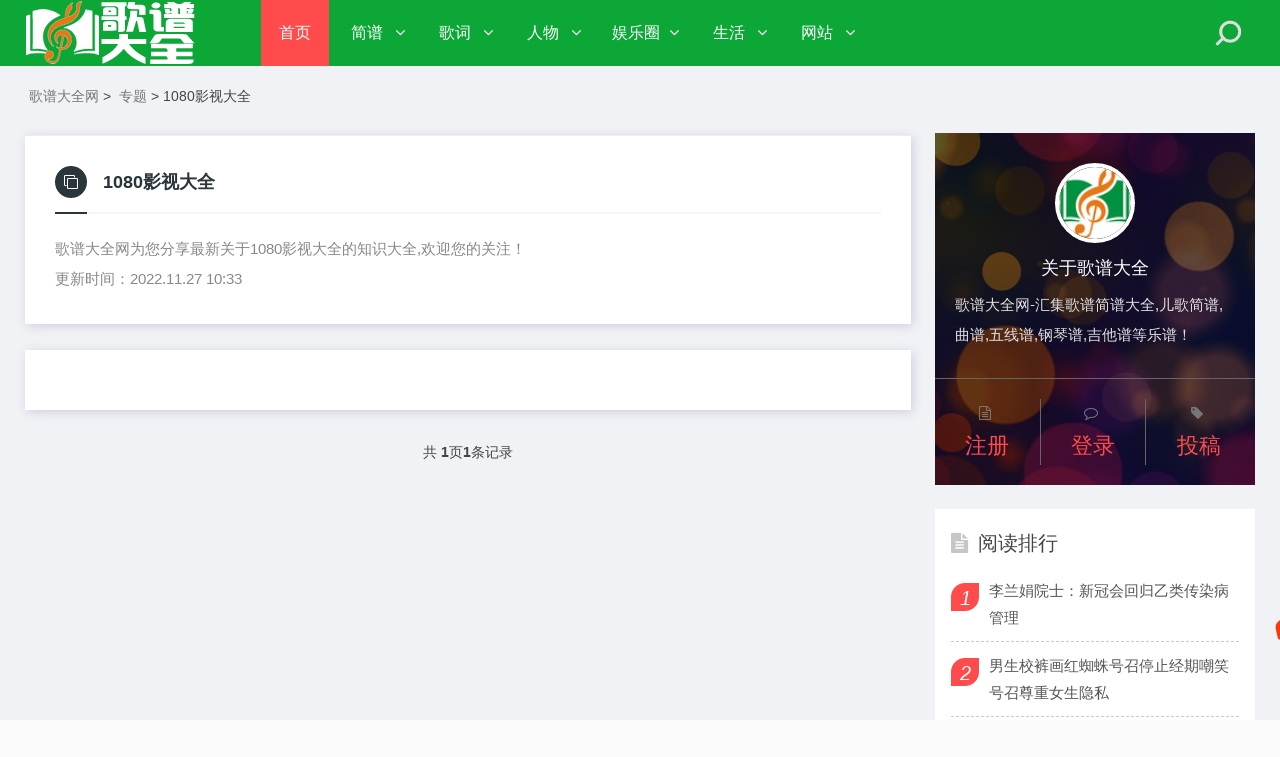

--- FILE ---
content_type: text/html
request_url: https://www.gpdqw.com/hot/1080yingshidaquan_71262_1.html
body_size: 5517
content:
<!DOCTYPE html>
<html lang="zh-CN">
<head>
<meta http-equiv="Content-Type" content="text/html; charset=gb2312">
<meta name="viewport" content="width=device-width, initial-scale=1.0, minimum-scale=1.0, maximum-scale=1.0, user-scalable=no">
<meta name="renderer" content="webkit">
<meta name="force-rendering" content="webkit">
<meta http-equiv="X-UA-Compatible" content="IE=edge,Chrome=1">
<meta name="applicable-device" content="pc,mobile">
<title>1080影视大全-歌谱大全网</title>
<meta name="keywords" content="1080影视大全" />
<meta name="description" content="歌谱大全网(http://www.gpdqw.com)为您分享最新关于1080影视大全的知识大全,欢迎您的关注！" />
<link rel="stylesheet" href="/skin/css/font-awesome.min.css" type="text/css">
<link rel="stylesheet" href="/skin/css/style.css" type="text/css">
<script src="/skin/js/jquery-2.2.4.min.js" type="text/javascript"></script>
</head>
<body>
<header class="header">
  <div class="container">
    <div class="logo">
      <h1> <a href="/" title="歌谱大全网"> <img src="/skin/images/logo.png" alt="歌谱大全网" title="歌谱大全网"></a> </h1>
    </div>
    <div id="m-btn" class="m-btn"><i class="fa fa-bars"></i></div>
    <form  class="s-form container" name="formsearch" action="http://www.gpdqw.com/plus/search.php">
      <div class="search-wrapper">
        <div class="input-holder">
          <input type="hidden" name="kwtype" value="0" />
          <input type="text" name="q" class="search-input" placeholder="请输入搜索词" />
          <button type="submit" id="submit-bt" class="search-icon" onclick="searchToggle(this, event);"> <span></span> </button>
        </div>
        <span class="close" onclick="searchToggle(this, event);"></span> </div>
    </form>
    <nav class="nav-bar" id="nav-box" data-type="index"  data-infoid="index">
      <ul class="nav">
        <li  class='active'><a href="/">首页</a></li>
        <li id="navbar-category-19" class=''> <a href="http://www.gpdqw.com/jianpu/">简谱</a>
		 <ul class="sub-nav">
		
		 <a href="http://www.gpdqw.com/yuepu/">乐谱 </a>
		 
		 <a href="http://www.gpdqw.com/gepu/">歌谱 </a>
		 
		 <a href="http://www.gpdqw.com/xiqu/">戏曲谱 </a>
		  
		</ul>
		 </li><li id="navbar-category-19" class=''> <a href="http://www.gpdqw.com/geci/">歌词</a>
		 <ul class="sub-nav">
		
		 <a href="http://www.gpdqw.com/zhaogeming/">找歌名 </a>
		 
		 <a href="http://www.gpdqw.com/xieyin/">谐音歌词 </a>
		 
		 <a href="http://www.gpdqw.com/zhutiqu/">主题曲 </a>
		 
		 <a href="http://www.gpdqw.com/pianweiqu/">片尾曲 </a>
		 
		 <a href="http://www.gpdqw.com/chaqu/">插曲 </a>
		  
		</ul>
		 </li><li id="navbar-category-19" class=''> <a href="http://www.gpdqw.com/renwu/">人物</a>
		 <ul class="sub-nav">
		
		 <a href="http://www.gpdqw.com/renwu/geshou/">歌手 </a>
		 
		 <a href="http://www.gpdqw.com/renwu/yanyuan/">演员 </a>
		 
		 <a href="http://www.gpdqw.com/renwu/zhuchiren/">主持人 </a>
		 
		 <a href="http://www.gpdqw.com/renwu/mote/">模特 </a>
		 
		 <a href="http://www.gpdqw.com/renwu/daoyan/">导演 </a>
		 
		 <a href="http://www.gpdqw.com/renwu/wanghong/">网红 </a>
		 
		 <a href="http://www.gpdqw.com/renwu/shuhuajia/">书画家 </a>
		  
		</ul>
		 </li><li id="navbar-category-19" class=''> <a href="http://www.gpdqw.com/yulequan/">娱乐圈</a>
		 <ul class="sub-nav">
		 
		</ul>
		 </li><li id="navbar-category-19" class=''> <a href="http://www.gpdqw.com/shenghuo/">生活</a>
		 <ul class="sub-nav">
		
		 <a href="http://www.gpdqw.com/jiankang/">健康 </a>
		 
		 <a href="http://www.gpdqw.com/news/">新闻 </a>
		 
		 <a href="http://www.gpdqw.com/yangsheng/">养生 </a>
		  
		</ul>
		 </li><li id="navbar-category-19" class=''> <a href="http://www.gpdqw.com/a/">网站</a>
		 <ul class="sub-nav">
		
		 <a href="http://www.gpdqw.com/a/shenghuo/">生活服务 </a>
		 
		 <a href="http://www.gpdqw.com/a/shangyejingji/">商业经济 </a>
		 
		 <a href="http://www.gpdqw.com/a/xiuxianyule/">休闲娱乐 </a>
		 
		 <a href="http://www.gpdqw.com/a/jiankang/">健康 </a>
		 
		 <a href="http://www.gpdqw.com/a/wangluo/">电脑网络 </a>
		 
		 <a href="http://www.gpdqw.com/a/jiaoyu/">教育 </a>
		 
		 <a href="http://www.gpdqw.com/a/yishuaihao/">艺术爱好 </a>
		 
		 <a href="http://www.gpdqw.com/a/xinwen/">新闻媒体 </a>
		 
		 <a href="http://www.gpdqw.com/a/lvyoujiaotong/">旅游交通 </a>
		 
		 <a href="http://www.gpdqw.com/a/tiyujianshen/">体育健身 </a>
		 
		 <a href="http://www.gpdqw.com/a/zhengfajunshi/">政法军事 </a>
		 
		 <a href="http://www.gpdqw.com/a/kejiwenhua/">科技文化 </a>
		 
		 <a href="http://www.gpdqw.com/a/chengshi/">城市 </a>
		 
		 <a href="http://www.gpdqw.com/a/zonghe/">综合 </a>
		  
		</ul>
		 </li>
      </ul>
    </nav>
  </div>
</header>
<div class="banner-img">
<script src='/source/abc_js.php?aid=1' language='javascript'></script>
</div>
<div class="content">
  <div class="container clearfix">
    <nav class="breadcrumb"> <a href="/">歌谱大全网</a> > <a href="/tags.html">专题</a> > 1080影视大全 </nav>
    <div class="leftmain fl">
      <div class="archive-head">
        <div class="headline"> <i class="fa fa-clone"></i>
          1080影视大全
		  
        </div>
        <div class="archive-description">歌谱大全网为您分享最新关于1080影视大全的知识大全,欢迎您的关注！</br>
        更新时间：2022.11.27 10:33
	   <script src='/source/abc_js.php?aid=11' language='javascript'></script>
        </div>
      </div>
      <div class="newlist">  </div>
      <div class="pages">
        <ul>
          <span class="pageinfo">共 <strong>1</strong>页<strong>1</strong>条记录</span>
        </ul>
<script src='/source/abc_js.php?aid=11' language='javascript'></script>
      </div>
    </div>
    <aside class="aside fr hidden-sm-md-lg">
  <div id="about_intro" class="widget widget_about_intro">
    <div class="widget-content about_intro">
      <div class="side_about" style="background-image: url(/skin/images/zb.jpg);">
        <div class="side_mask"> <span><img src="/skin/images/zz.jpg"></span>
          <h3><a>关于歌谱大全</a></h3>
          <p>歌谱大全网-汇集歌谱简谱大全,儿歌简谱,曲谱,五线谱,钢琴谱,吉他谱等乐谱！</p>
          <ul class="side_count clearfix">
            <li class="fl"><span><i class="fa fa-file-text-o"></i></span><b><font color="#FF0000"><a href="/user/reg.php" >注册</a></font></b></li>
            <li class="fl"><span><i class="fa fa-comment-o"></i></span><b><a href="/user/index.php">登录</a></b></li>
            <li class="fl"><span><i class="fa fa-tag"></i></span><b><a href="/user/article_add.php" >投稿</a></b></li>
          </ul>
        </div>
      </div>
    </div>
  </div>
  
  <div id="aside_hot" class="widget widget_aside_hot">
  <script src='/source/abc_js.php?aid=25' language='javascript'></script>
</div>

  <div id="aside_hot" class="widget widget_aside_hot">
    <div class="box_title side_title clearfix"> <span><i class="icon side_icon fa fa-file-text"></i>阅读排行</span> </div>
    <ul class="widget-content aside_hot">
      <li class="clearfix"><i class="fl side_hot_num side_hot_num-1">1</i><a href="http://www.gpdqw.com/jiankang/70488.html" title="李兰娟院士：新冠会回归乙类传染病管理">李兰娟院士：新冠会回归乙类传染病管理</a></li>
<li class="clearfix"><i class="fl side_hot_num side_hot_num-1">2</i><a href="http://www.gpdqw.com/news/70507.html" title="男生校裤画红蜘蛛号召停止经期嘲笑 号召尊重女生隐私">男生校裤画红蜘蛛号召停止经期嘲笑 号召尊重女生隐私</a></li>
<li class="clearfix"><i class="fl side_hot_num side_hot_num-1">3</i><a href="http://www.gpdqw.com/zhutiqu/80315.html" title="电视剧《人世间》主题曲">电视剧《人世间》主题曲</a></li>
<li class="clearfix"><i class="fl side_hot_num side_hot_num-1">4</i><a href="http://www.gpdqw.com/news/70508.html" title="某酸奶称从百岁老人肠道采集益生菌">某酸奶称从百岁老人肠道采集益生菌</a></li>
<li class="clearfix"><i class="fl side_hot_num side_hot_num-1">5</i><a href="http://www.gpdqw.com/a/70475.html" title="推囧网">推囧网</a></li>
<li class="clearfix"><i class="fl side_hot_num side_hot_num-1">6</i><a href="http://www.gpdqw.com/jiankang/70483.html" title="家中8人患癌二胎妈妈也查出癌症">家中8人患癌二胎妈妈也查出癌症</a></li>
<li class="clearfix"><i class="fl side_hot_num side_hot_num-1">7</i><a href="http://www.gpdqw.com/jiankang/70482.html" title="2022年以来至少15种奥密克戎变异株现身国内">2022年以来至少15种奥密克戎变异株现身国内</a></li>
<li class="clearfix"><i class="fl side_hot_num side_hot_num-1">8</i><a href="http://www.gpdqw.com/shenghuo/70504.html" title="阳澄湖大闸蟹再努力也将缺席中秋">阳澄湖大闸蟹再努力也将缺席中秋</a></li>
<li class="clearfix"><i class="fl side_hot_num side_hot_num-1">9</i><a href="http://www.gpdqw.com/zhutiqu/80316.html" title="熊出没主题曲">熊出没主题曲</a></li>
<li class="clearfix"><i class="fl side_hot_num side_hot_num-1">10</i><a href="http://www.gpdqw.com/jiankang/70485.html" title="药店将顾客会员名写成“畜生”">药店将顾客会员名写成“畜生”</a></li>

    </ul>
  </div>
  <div id="aside_hot_comment" class="widget widget_aside_hot_comment">
    <div class="box_title side_title clearfix"> <span><i class="icon side_icon fa fa-file-text"></i>精彩推荐</span> </div>
    <ul class="widget-content aside_hot_comment">
      <li> <a class="clearfix" href="http://www.gpdqw.com/a/25145.html" title="烟台富瑞达机械有限公司"><span class="side_comment_img fl"><img src="http://www.gpdqw.com/uploads/allimg/2022/202225543.gif" alt="烟台富瑞达机械有限公司"></span>
        <div class="side_comment_text fl">
          <p>烟台富瑞达机械有限公司</p>
          <p class="meta"><i class="fa fa-clock-o">&nbsp;2022-07-09</i><i class="fa fa-comment-o">&nbsp;59</i></p>
        </div>
        </a> </li>
<li> <a class="clearfix" href="http://www.gpdqw.com/a/25703.html" title="浙江百思寒羽绒股份有限公司"><span class="side_comment_img fl"><img src="http://www.gpdqw.com/uploads/allimg/2022/202240784.gif" alt="浙江百思寒羽绒股份有限公司"></span>
        <div class="side_comment_text fl">
          <p>浙江百思寒羽绒股份有限公司</p>
          <p class="meta"><i class="fa fa-clock-o">&nbsp;2022-07-09</i><i class="fa fa-comment-o">&nbsp;59</i></p>
        </div>
        </a> </li>
<li> <a class="clearfix" href="http://www.gpdqw.com/a/55532.html" title="369教育"><span class="side_comment_img fl"><img src="http://www.gpdqw.com/uploads/allimg/2022/202226033.gif" alt="369教育"></span>
        <div class="side_comment_text fl">
          <p>369教育</p>
          <p class="meta"><i class="fa fa-clock-o">&nbsp;2022-07-23</i><i class="fa fa-comment-o">&nbsp;59</i></p>
        </div>
        </a> </li>
<li> <a class="clearfix" href="http://www.gpdqw.com/a/41238.html" title="上海咏汇环保科技有限公司"><span class="side_comment_img fl"><img src="http://www.gpdqw.com/uploads/allimg/2022/202212249.gif" alt="上海咏汇环保科技有限公司"></span>
        <div class="side_comment_text fl">
          <p>上海咏汇环保科技有限公司</p>
          <p class="meta"><i class="fa fa-clock-o">&nbsp;2022-07-17</i><i class="fa fa-comment-o">&nbsp;59</i></p>
        </div>
        </a> </li>
<li> <a class="clearfix" href="http://www.gpdqw.com/renwu/73403.html" title="关小平"><span class="side_comment_img fl"><img src="http://www.gpdqw.com/uploads/allimg/202211/b4ferttt1hl.png" alt="关小平"></span>
        <div class="side_comment_text fl">
          <p>关小平</p>
          <p class="meta"><i class="fa fa-clock-o">&nbsp;2022-11-08</i><i class="fa fa-comment-o">&nbsp;59</i></p>
        </div>
        </a> </li>

    </ul>
  </div>
  <div id="divTags" class="widget widget_tags">
    <div class="box_title side_title clearfix"> <span><i class="icon side_icon fa fa-file-text"></i>热门标签</span> </div>
    <ul class="widget-content divTags"> 
      <li>  <a href='/hot/shunshouqianfang_5075_1.html'>顺手牵房</a>  <a href='/hot/zhangchaolijianjie_85711_1.html'>张超理简介</a>  <a href='/hot/jiningshizhishichanquanshiyefazhanzhongxin_48488_1.html'>济宁市知识产权事业发展中心</a>  <a href='/hot/guyuhanjianjie_91671_1.html'>顾语涵简介</a>  <a href='/hot/yueyiengerenziliao_83607_1.html'>岳以恩个人资料</a>  <a href='/hot/fujianhaianrencaizhaopinwang_58046_1.html'>福建海岸人才招聘网</a>  <a href='/hot/shengwubang_39530_1.html'>生物帮</a>  <a href='/hot/zunyishirenminzhengfu_64426_1.html'>遵义市人民政府</a>  <a href='/hot/laimeiyungerenziliao_77231_1.html'>赖美云个人资料</a>  <a href='/hot/jikongwang_6366_1.html'>机控网</a>  <a href='/hot/shanxishengbaoxianxingyexiehui_shanxishengbaoxianxuehui_50251_1.html'>陕西省保险行业协会 陕西省保险学会</a>  <a href='/hot/jilingchengerenziliao_98757_1.html'>纪凌尘个人资料</a>  <a href='/hot/anhuishengtonglingshigonganju_52316_1.html'>安徽省铜陵市公安局</a>  <a href='/hot/weihaizhongguolvxingsheyouxiangongsi_29346_1.html'>威海中国旅行社有限公司</a>  <a href='/hot/niluohejituan_35174_1.html'>尼罗河集团</a>  <a href='/hot/jieyangshixinfawujinsuliaoyouxiangongsi_58673_1.html'>揭阳市信发五金塑料有限公司</a>  <a href='/hot/shanghaishigongchengzixunxingyexiehui_40284_1.html'>上海市工程咨询行业协会</a>  <a href='/hot/youyongxinxi_39250_1.html'>游泳信息</a>  <a href='/hot/anhuishengtianchangshirenminzhengfu_51962_1.html'>安徽省天长市人民政府</a>  <a href='/hot/hunanshuangjiaoshipinyouxiangongsi_62422_1.html'>湖南双娇食品有限公司</a>  <a href='/hot/shanxifunvertongfazhanjijinhui_35829_1.html'>陕西妇女儿童发展基金会</a>  <a href='/hot/liuleyan_79307_1.html'>刘乐妍</a>  <a href='/hot/lianyungangkaifangdaxue_52843_1.html'>连云港开放大学</a>  <a href='/hot/wanglikungerenziliao_76719_1.html'>王丽坤个人资料</a>  </li>
<script src='/source/abc_js.php?aid=5' language='javascript'></script>


    </ul>
  </div>
</aside>

 
 </div>
</div>
<script src='/source/abc_js.php?aid=12' language='javascript'></script>

<div class="footer">
  <div class="container">
    <div class="footer_wrap">
      <div class="follow_us fl">
        <div class="footer_title">移动端</div>
        <img src="/skin/images/ewm_default.png"> </div>
      <div class="footer_contact fl">
        <div class="footer_title"> 网站导航 </div>
        <ul>
          <li><a href="/yuepu/">乐谱</a> | <a href="/gepu/">歌谱</a> | <a href="/xiqu/">戏谱</a> | <a href="/geci/">歌词</a>  </li>
          
          <li><a href="/yulequan/">娱乐</a> | <a href="/renwu/">名人</a> | <a href="/shenghuo/">生活</a> | <a href="/a/">网站</a></li>
          <li><a href="/xieyin/">谐音</a> | <a href="/tags.html">专题</a> | <a href="/sitemap.xml">地图</a></li>
          
        </ul>
      </div>
      <div class="footer_about fr">
        <div class="footer_title">免责声明</div>
        <p>本站图/文均来自于网络收集，仅供网友参考。本站为公益非盈利平台，如有侵权请联系管理员删除！</p>
        <p class="copyright"> <span>歌谱大全网（www.gpdqw.com）免费歌谱分享平台！<a href="https://beian.miit.gov.cn/" target="_blank" rel="nofollow" >京ICP备xxx号</a></span> </p>
      </div>
      <div class="clear"></div>
    </div>
  </div>
</div>
<div id="mask"></div>
<div id="backtop"> <span id="gotop1" style=""> <img src="/skin/images/huojian.svg" alt="返回顶部小火箭"> </span> </div>
<script src="/skin/js/custom.js"></script> 
<!-- Initialize Swiper --> 
<script>
        var swiper = new Swiper('.swiper-container', {
            pagination: '.swiper-pagination',
            paginationClickable: true,
            loop: true, 
            autoplay:2000,
            nextButton: '.swiper-button-next',
            prevButton: '.swiper-button-prev',
            spaceBetween: 30,
            effect: 'fade',
        });
    </script> 
<script>
		function searchToggle(obj, evt){
			var container = $(obj).closest('.search-wrapper');

			if(!container.hasClass('active')){
				  container.addClass('active');
				  evt.preventDefault();
			}
			else if(container.hasClass('active') && $(obj).closest('.input-holder').length == 0){
				  container.removeClass('active');
				  // clear input
				  container.find('.search-input').val('');
				  // clear and hide result container when we press close
				  container.find('.result-container').fadeOut(100, function(){$(this).empty();});
			}
		}
	</script> 
<script>
	$(function() {
			$("#gotop1,#gotop2").click(function(e) {
				   TweenMax.to(window, 1.5, {scrollTo:0, ease: Expo.easeInOut});
				   var huojian = new TimelineLite();
					huojian.to("#gotop1", 1, {rotationY:720, scale:0.6, y:"+=40", ease:  Power4.easeOut})
					.to("#gotop1", 1, {y:-1000, opacity:0, ease:  Power4.easeOut}, 0.6)
					.to("#gotop1", 1, {y:0, rotationY:0, opacity:1, scale:1, ease: Expo.easeOut, clearProps: "all"}, "1.4");
				 });
			});
</script>

<!-- 百度统计 --> 
<script>
var _hmt = _hmt || [];
(function() {
  var hm = document.createElement("script");
  hm.src = "https://hm.baidu.com/hm.js?6d9a13a1260a0b0b933e327f947efab5";
  var s = document.getElementsByTagName("script")[0]; 
  s.parentNode.insertBefore(hm, s);
})();
</script>
<!-- 百度统计 --> 

<script language="javascript">
document.onselectstart=new Function("event.returnValue=false;"); 
</script> 

<script async src="https://pagead2.googlesyndication.com/pagead/js/adsbygoogle.js?client=ca-pub-5674274279198175"
     crossorigin="anonymous"></script>
</body>
</html>

--- FILE ---
content_type: text/html; charset=utf-8
request_url: https://www.google.com/recaptcha/api2/aframe
body_size: 265
content:
<!DOCTYPE HTML><html><head><meta http-equiv="content-type" content="text/html; charset=UTF-8"></head><body><script nonce="aqCeUbfhCoIbru598_FEEw">/** Anti-fraud and anti-abuse applications only. See google.com/recaptcha */ try{var clients={'sodar':'https://pagead2.googlesyndication.com/pagead/sodar?'};window.addEventListener("message",function(a){try{if(a.source===window.parent){var b=JSON.parse(a.data);var c=clients[b['id']];if(c){var d=document.createElement('img');d.src=c+b['params']+'&rc='+(localStorage.getItem("rc::a")?sessionStorage.getItem("rc::b"):"");window.document.body.appendChild(d);sessionStorage.setItem("rc::e",parseInt(sessionStorage.getItem("rc::e")||0)+1);localStorage.setItem("rc::h",'1769383551211');}}}catch(b){}});window.parent.postMessage("_grecaptcha_ready", "*");}catch(b){}</script></body></html>

--- FILE ---
content_type: text/css
request_url: https://www.gpdqw.com/skin/css/style.css
body_size: 15504
content:
@charset "utf-8";
html {
	color: #444;
	background: #fbfbfb;
}
a {
	color: #ff4b4b;
}
a:hover {
	color: #ff4b4b;
}
/*==========css reset==========*/
html {
	font-size: 100%;
	overflow-y: scroll;
	-webkit-text-size-adjust: 100%;
	-ms-text-size-adjust: 100%;
	text-rendering: optimizelegibility;
}
*, *:before, *:after {
	-webkit-box-sizing: border-box;
	-moz-box-sizing: border-box;
	box-sizing: border-box;
}
body, dl, dt, dd, ul, ol, li, h1, h2, h3, h4, h5, h6, pre, code, form, fieldset, legend, input, textarea, p, blockquote, th, td, hr, button, article, aside, details, figcaption, figure, footer, header, menu, nav, section {
	margin: 0;
	padding: 0;
}
article, aside, details, figcaption, figure, footer, header, menu, nav, section {
	display: block;
}
audio, canvas, video {
	display: inline-block;
}
body, button, input, select, textarea {
	font: normal 1em/1.8 sans-serif, PingFang SC, Lantinghei SC, Microsoft Yahei, Hiragino Sans GB, Microsoft Sans Serif, WenQuanYi Micro Hei, sans;
}
button::-moz-focus-inner, input::-moz-focus-inner {
padding:0;
border:0;
}
table {
	border-collapse: collapse;
	border-spacing: 0;
}
fieldset, img {
	border: 0;
}
ul, ol, li {
	list-style: none;
}
a {
	text-decoration: none;
}
a:link {
}
a:visited {
}
a:hover {
	text-decoration: none;
}
a:active {
}
small {
	font-size: 0.9em;
	color: #888;
}
h1, h2, h3, h4, h5, h6 {
	font-family: PingFang SC, Verdana, Helvetica Neue, Microsoft Yahei, Hiragino Sans GB, Microsoft Sans Serif, WenQuanYi Micro Hei, sans-serif;
	font-size: 100%;
	font-weight: 100;
	color: #000;
	line-height: 1.35;
}
pre, code, pre tt {
	font-family: Courier, 'Courier New', monospace;
}
pre {
	background: #f8f8f8;
	border: 1px solid #ddd;
	padding: 1em 1.5em;
	display: block;
	-webkit-overflow-scrolling: touch;
}
hr {
	border: none;
	border-bottom: 1px solid #cfcfcf;
	margin-bottom: 0.8em;
	height: 10px;
}
.textwrap, .textwrap td, .textwrap th {
	word-wrap: break-word;
	word-break: break-all;
}
.textwrap-table {
	table-layout: fixed;
}
.serif {
	font-family: Palatino, Optima, Georgia, serif;
}
img {
	max-width: 100%;
}
/*==========③公共类==========*/
.clearfix:after {
	content: ".";
	display: block;
	height: 0;
	clear: both;
	visibility: hidden;
}
.clearfix {
*zoom:1;
}
.fl {
	float: left;
}

.fr {
	float: right;
}
.clear {
	clear: both;
}
.container {
	max-width: 1230px;
	margin: 0 auto;
}
.multi-ellipsis {
	position: relative;
	line-height: 1.4em!important;
	height: 2.8em!important;
	overflow: hidden
}
.multi-ellipsis:after {
	content: "";
	font-weight: 700;
	position: absolute;
	bottom: 0;
	right: 0;
	padding-left: 20px;
	background: -webkit-linear-gradient(left, transparent, #fff 62%);
	background: -o-linear-gradient(right, transparent, #fff 62%);
	background: -moz-linear-gradient(right, transparent, #fff 62%);
	background: linear-gradient(to right, transparent, #fff 62%)
}
@media screen and (max-width:768px) {
.m-multi-ellipsis {
	position: relative;
	line-height: 1.4em!important;
	height: 2.8em!important;
	overflow: hidden
}
.m-multi-ellipsis:after {
	content: "";
	font-weight: 700;
	position: absolute;
	bottom: 0;
	right: 0;
	padding-left: 20px;
	background: -webkit-linear-gradient(left, transparent, #fff 62%);
	background: -o-linear-gradient(right, transparent, #fff 62%);
	background: -moz-linear-gradient(right, transparent, #fff 62%);
	background: linear-gradient(to right, transparent, #fff 62%)
}
}
.hidden {
	display: none
}
@media screen and (max-width:1200px) {
.hidden-sm-md-lg {
	display: none!important
}
}
@media screen and (max-width:768px) {
.hidden-sm {
	display: none!important
}
}
@media screen and (min-width:769px) and (max-width:992px) {
.hidden-md {
	display: none!important
}
}
@media screen and (min-width:993px) and (max-width:1200px) {
.hidden-lg {
	display: none!important
}
}
@media screen and (min-width:1201px) {
.hidden-xl {
	display: none!important
}
}
/*----------- 头部 -----------*/
.header {
	display: block;
	height: 66px;
	background: #0ca737;
	position: relative;
	left: 0;
	-webkit-transition: all .3s ease;
	-o-transition: all .3s ease;
	transition: all .3s ease;
	z-index: 2;
	width: 100%;
}
.header .logo {
	float: left;
	overflow: hidden;
	height: 66px;
}
.header .logo h1, .header .logo div {
	height: 100%;
	display: block;
	margin-right: 66px;
}
.header .logo a {
	width: 170px;
	height: 100%;
	display: block;
	position: relative;
	font-size: 0;
	overflow: hidden;
}
.header .logo a img {
	width: 100%;
	height: auto;
	position: absolute;
	top: 50%;
	transform: translateY(-50%);
	left: 0;
}
.header .nav-bar {
	float: left;
}
.header .nav-bar li {
	display: inline-block;
	height: 66px;
	line-height: 66px;
	position: relative;
	vertical-align: top;
}
.header .nav-bar li a {
	display: inline-block;
	padding: 0 15px;
	color: #fff;
	opacity: 1;
	font-size: 16px;
	position: relative;
	z-index: 2;
	min-width: 68px;
	text-align: center
}
.header .nav-bar li em[class*="dot"] {
	display: inline-block;
	position: relative;
	left: -10px;
	z-index: 1;
	width: 16px;
}
.header .nav-bar li em[class*="dot"] .fa {
	color: #fff;
	font-size: 16px;
	width: 16px;
	display: block;
}
.header .nav-bar li.active a, .header .nav-bar li a:hover {
	opacity: 1;
}
.header .nav-bar li a:hover {
	opacity: .8;
}
.header .nav-bar li.active {
	background-color: #ff4b4b;
}
.header .nav-bar li.active:before {
	width: 20px;
	height: 3px;
	position: absolute;
	bottom: 15px;
	left: 50%;
	transform: translateX(-50%);/*background-color:#ff4b4b;*/
	content: '';
	border-radius: 50px;
}
/*二级高亮*/
.header .nav-bar ul li>ul {
	width: 100%;
	min-width: 130px;
	position: absolute;
	top: 100%;
	left: 50%;
	transform: translateX(-50%);
	right: 0;
	background: #1b1b1b;
	z-index: 888;
	visibility: hidden;
	opacity: 0;
	box-shadow: 0px 8px 20px 0px rgba(0,0,0,0);
	-webkit-transition: all .3s ease;
	-o-transition: all .3s ease;
	transition: all .3s ease;
}
.header .nav-bar ul li>ul li {
	width: 100%;
	height: 42px;
	line-height: 42px;
	display: block;
}
.header .nav-bar ul li>ul li a {
	width: 100%;
	text-align: center;
	height: 42px;
	line-height: 42px;
	font-size: 14px;
	color: rgba(255,255,255,0.9);
	opacity: 1
}
.header .nav-bar ul li>ul li.on a, .header .nav-bar ul li>ul li.on a:hover {
	background-color: #ff4b4b;
}
.header .nav-bar ul li.on>ul {
	visibility: visible;
	opacity: 1;
}
.header .nav-bar ul li>ul li em[class*="dot"] {
	position: absolute;
	right: 5px;
	left: auto;
	top: 10px;
	z-index: 3;
	-webkit-transform: rotate(-90deg);
	-ms-transform: rotate(-90deg);
	-o-transform: rotate(-90deg);
	transform: rotate(-90deg);
}
.header .nav-bar ul li.on>ul li em[class*="dot"] .fa {
	color: rgba(255,255,255,0.8);
}
/*三级高亮*/
.header .nav-bar ul li>ul li .sub-nav {
	visibility: hidden;
	opacity: 0;
	display: none;
	left: -100%;
	transform: none;
}
.header .nav-bar ul li>ul li.on .sub-nav {
	right: -100%;
	left: auto;
	top: 0;
	visibility: visible;
	opacity: 1;
	display: block;
}
.header .nav-bar ul li>ul li.on .sub-nav li a, .header .nav-bar ul li>ul li.on .sub-nav li a:hover {
	background: rgba(0,0,0,0);
	color: rgba(255,255,255,0.8);
}
.header .nav-bar ul li>ul li.on .sub-nav li.on a, .header .nav-bar ul li>ul li.on .sub-nav li.on a:hover {
	background-color: #ff4b4b;
	color: rgba(255,255,255,0.8);
}
/*移动端*/
.m-btn {
	position: absolute;
	top: 0;
	bottom: 0;
	left: 5px;
	padding: 0 15px;
	height: 100%;
	display: none;
	line-height: 48px;
	cursor: pointer;
}
.m-btn i {
	color: #fff;
	opacity: 0.7;
	font-size: 20px;
	line-height: 56px;
	font-size: 24px;
}
.m-btn:hover i {
	opacity: 1
}
.m-nav {
	width: 190px;
	background-color: #15161a;
	position: fixed;
	top: 0;
	bottom: 0;
	left: -190px;
	-webkit-transition: all .3s ease;
	-o-transition: all .3s ease;
	transition: all .3s ease;
	z-index: 999
}
.m-nav .m-btn {
	height: 48px;
	line-height: 48px;
	left: auto;
	right: -45px;
	display: none;
}
.m-nav ul {
	padding-top: 0px;
}
.m-nav li {
	width: 100%;
	position: relative;
}
.m-nav li a {
	padding: 0 25px;
	line-height: 48px;
	color: #fff;
	display: block;
	border-bottom: 1px solid rgba(255,255,255,0.08);
}
.m-nav li a:hover {
	background: rgba(0,0,0,0.1);
}
.m-nav ul li>ul {
	display: none;
}
.m-nav li em[class*="dot"] {
	position: absolute;
	top: 0px;
	right: 0px;
	width: 48px;
	height: 48px;
	text-align: center;
	border-left: 1px solid rgba(255,255,255,0);
	cursor: pointer;
}
.m-nav li em[class*="dot"] .fa {
	font-size: 18px;
	color: #fff;
	-webkit-transition: all .3s ease;
	-o-transition: all .3s ease;
	transition: all .3s ease;
	position: absolute;
	width: 48px;
	line-height: 48px;
	top: 0;
	left: 0;
}
.m-nav li em[class*="dot"] .fa.open {
	-webkit-transform: rotate(180deg);
	-ms-transform: rotate(180deg);
	-o-transform: rotate(180deg);
	transform: rotate(180deg);
}
.m-nav ul li>ul li {
	background: rgba(0,0,0,0.15);
}
.m-nav ul li>ul li a {
	border-bottom: 1px solid rgba(255,255,255,0.05);
	opacity: 0.8;
	font-size: 12px;
	text-indent: 1em
}
/*搜索*/
.s-form {
	position: relative;
}
.search-wrapper {
	position: absolute;
	-webkit-transform: translate(-34%, -46%);
	-moz-transform: translate(-34%, -46%);
	transform: translate(-34%, -46%);
	top: 29px;
	right: -20px;
	z-index: 9;
}
.search-wrapper.active {
}
.search-wrapper .input-holder {
	overflow: hidden;
	height: 42px;
	background: rgba(255,255,255,0);
	border-radius: 6px;
	position: relative;
	width: 70px;
	-webkit-transition: all 0.3s ease-in-out;
	-moz-transition: all 0.3s ease-in-out;
	transition: all 0.3s ease-in-out;
}
.search-wrapper.active .input-holder {
	border-radius: 50px;
	width: 230px;
	background: rgba(255,255,255,1);
	-webkit-transition: all .5s cubic-bezier(0.000, 0.105, 0.035, 1.570);
	-moz-transition: all .5s cubic-bezier(0.000, 0.105, 0.035, 1.570);
	transition: all .5s cubic-bezier(0.000, 0.105, 0.035, 1.570);
}
.search-wrapper .input-holder .search-input {
	width: 100%;
	height: 24px;
	padding: 0px 50px 0 20px;
	opacity: 0;
	position: absolute;
	top: 0px;
	left: 0px;
	background: transparent;
	-webkit-box-sizing: border-box;
	-moz-box-sizing: border-box;
	box-sizing: border-box;
	border: none;
	outline: none;
	font-family: "Open Sans", Arial, Verdana;
	font-size: 16px;
	font-weight: 400;
	line-height: 20px;
	color: #212236;
	-webkit-transform: translate(0, 60px);
	-moz-transform: translate(0, 60px);
	transform: translate(0, 60px);
	-webkit-transition: all .3s cubic-bezier(0.000, 0.105, 0.035, 1.570);
	-moz-transition: all .3s cubic-bezier(0.000, 0.105, 0.035, 1.570);
	transition: all .3s cubic-bezier(0.000, 0.105, 0.035, 1.570);
	-webkit-transition-delay: 0.3s;
	-moz-transition-delay: 0.3s;
	transition-delay: 0.3s;
}
.search-wrapper.active .input-holder .search-input {
	opacity: 1;
	-webkit-transform: translate(0, 10px);
	-moz-transform: translate(0, 10px);
	transform: translate(0, 10px);
}
.search-wrapper .input-holder .search-icon {
	width: 42px;
	height: 42px;
	border: none;
	border-radius: 6px;
	background: #0ca737;
	padding: 0px;
	outline: none;
	position: relative;
	z-index: 2;
	float: right;
	cursor: pointer;
	-webkit-transition: all 0.3s ease-in-out;
	-moz-transition: all 0.3s ease-in-out;
	transition: all 0.3s ease-in-out;
}
.search-wrapper.active .input-holder .search-icon {
	width: 42px;
	height: 42px;
	margin-right: 4px;
	border-radius: 30px;
	background: #fff !important;
}
.search-wrapper .input-holder .search-icon span {
	width: 22px;
	height: 22px;
	display: inline-block;
	vertical-align: middle;
	position: relative;
	-webkit-transform: rotate(45deg);
	-moz-transform: rotate(45deg);
	transform: rotate(45deg);
	-webkit-transition: all .4s cubic-bezier(0.650, -0.600, 0.240, 1.650);
	-moz-transition: all .4s cubic-bezier(0.650, -0.600, 0.240, 1.650);
	transition: all .4s cubic-bezier(0.650, -0.600, 0.240, 1.650);
}
.search-wrapper.active .input-holder .search-icon span {
	-webkit-transform: rotate(-45deg);
	-moz-transform: rotate(-45deg);
	transform: rotate(-45deg);
}
.search-wrapper .input-holder .search-icon span::before, .search-wrapper .input-holder .search-icon span::after {
	position: absolute;
	content: '';
}
.search-wrapper .input-holder .search-icon span::before {
	width: 3px;
	height: 11px;
	left: 9px;
	top: 19px;
	border-radius: 2px;
	background: #ddd;
}
.search-wrapper .input-holder .search-icon span::after {
	width: 22px;
	height: 22px;
	left: 0px;
	top: 0px;
	border-radius: 16px;
	border: 3px solid #ddd;
}
.search-wrapper .close {
	position: absolute;
	z-index: 1;
	top: 12px;
	right: 20px;
	width: 25px;
	height: 25px;
	cursor: pointer;
	-webkit-transform: rotate(-180deg);
	-moz-transform: rotate(-180deg);
	transform: rotate(-180deg);
	-webkit-transition: all .3s cubic-bezier(0.285, -0.450, 0.935, 0.110);
	-moz-transition: all .3s cubic-bezier(0.285, -0.450, 0.935, 0.110);
	transition: all .3s cubic-bezier(0.285, -0.450, 0.935, 0.110);
	-webkit-transition-delay: 0.2s;
	-moz-transition-delay: 0.2s;
	transition-delay: 0.2s;
}
.search-wrapper.active .close {
	right: -50px;
	-webkit-transform: rotate(45deg);
	-moz-transform: rotate(45deg);
	transform: rotate(45deg);
	-webkit-transition: all .6s cubic-bezier(0.000, 0.105, 0.035, 1.570);
	-moz-transition: all .6s cubic-bezier(0.000, 0.105, 0.035, 1.570);
	transition: all .6s cubic-bezier(0.000, 0.105, 0.035, 1.570);
	-webkit-transition-delay: 0.5s;
	-moz-transition-delay: 0.5s;
	transition-delay: 0.5s;
}
.search-wrapper .close::before, .search-wrapper .close::after {
	position: absolute;
	content: '';
	background: #ddd;
	border-radius: 2px;
}
.search-wrapper .close::before {
	width: 4px;
	height: 22px;
	left: 6px;
	top: 3px;
}
.search-wrapper .close::after {
	width: 22px;
	height: 4px;
	left: -3px;
	top: 12px;
}
.search-wrapper .result-container {
	width: 100%;
	position: absolute;
	top: 80px;
	left: 0px;
	text-align: center;
	font-family: "Open Sans", Arial, Verdana;
	font-size: 14px;
	display: none;
	color: #B7B7B7;
}
#mask {
	position: fixed;
	left: 0;
	top: 0;
	width: 100%;
	height: 100%;
	background: rgba(0,0,0,.6);
	z-index: 899;
	display: none;
}
/*----------- 响应式 -----------*/
@media screen and (max-width: 768px) {
.search-wrapper.active .input-holder {
	width: 200px;
}
.search-wrapper {
	top: -29px;
}
.search-wrapper .input-holder .search-icon {
	margin-right: -10px;
	margin-top: -7px;
}
.search-wrapper .close {
	margin-right: -7px;
	margin-top: -6px;
}
.search-wrapper .input-holder {
	height: 36px;
	padding-top: 5px;
}
.search-wrapper.active .input-holder .search-icon {
	margin-top: -10px;
}
.search-wrapper .input-holder .search-input {
	height: 18px;
}
body {
	padding-top: 46px;
	position: relative;
	left: 0;
	overflow-x: hidden;
	-webkit-transition: all .3s ease;
	-moz-transition: all .3s ease;
	transition: all .3s ease;
}
.header, .header .logo {
	height: 48px;
	display: inline-block;
	float: none;
	margin: 0 auto;
	font-size: 0;
}
.header .container {
	text-align: center;
}
.nav-bar {
	display: none;
}
.search i.fa, .header .nav-bar li {
	height: 48px;
	line-height: 48px;
}
.m-btn {
	display: block;
}
body.open .m-nav {
	left: 0px;
}
body.open .m-btn {
	display: none;
}
body.open .m-nav .m-btn {
	display: block;
}
body {
	padding-top: 48px;
}
.wrapper, .header .headBox, .m-btn {
	padding: 0 10px;
}
.m-nav .m-btn {
	right: -38px;
}
}
@media only screen and (max-width:1200px) {
.wrapper, .header .container, .crumb {
	padding: 0 15px;
}
}
@media only screen and (max-width:992px) {
body {
	padding-top: 54px;
}
.wrapper, .header .container {
	padding: 0 15px;
}
.header, .header .logo {
	height: 56px;
}
.search i.fa, .header .nav-bar li {
	height: 56px;
	line-height: 56px;
}
.header {
	position: fixed;
	top: 0;
	width: 100%;
	z-index: 898;
}
}
/** * Swiper 3.4.2 * Most modern mobile touch slider and framework with hardware accelerated transitions *  * http://www.idangero.us/swiper/ *  * Copyright 2017,Vladimir Kharlampidi * The iDangero.us * http://www.idangero.us/ *  * Licensed under MIT *  * Released on:March 10,2017 */
.swiper-container {
	margin-left: auto;
	margin-right: auto;
	position: relative;
	overflow: hidden;
	z-index: 1
}
.swiper-container-no-flexbox .swiper-slide {
	float: left
}
.swiper-container-vertical>.swiper-wrapper {
	-webkit-box-orient: vertical;
	-moz-box-orient: vertical;
	-ms-flex-direction: column;
	-webkit-flex-direction: column;
	flex-direction: column
}
.swiper-wrapper {
	position: relative;
	width: 100%;
	height: 100%;
	z-index: 1;
	display: -webkit-box;
	display: -moz-box;
	display: -ms-flexbox;
	display: -webkit-flex;
	display: flex;
	-webkit-transition-property: -webkit-transform;
	-moz-transition-property: -moz-transform;
	-o-transition-property: -o-transform;
	-ms-transition-property: -ms-transform;
	transition-property: transform;
	-webkit-box-sizing: content-box;
	-moz-box-sizing: content-box;
	box-sizing: content-box
}
.swiper-container-android .swiper-slide, .swiper-wrapper {
	-webkit-transform: translate3d(0, 0, 0);
	-moz-transform: translate3d(0, 0, 0);
	-o-transform: translate(0, 0);
	-ms-transform: translate3d(0, 0, 0);
	transform: translate3d(0, 0, 0)
}
.swiper-container-multirow>.swiper-wrapper {
	-webkit-box-lines: multiple;
	-moz-box-lines: multiple;
	-ms-flex-wrap: wrap;
	-webkit-flex-wrap: wrap;
	flex-wrap: wrap
}
.swiper-container-free-mode>.swiper-wrapper {
	-webkit-transition-timing-function: ease-out;
	-moz-transition-timing-function: ease-out;
	-ms-transition-timing-function: ease-out;
	-o-transition-timing-function: ease-out;
	transition-timing-function: ease-out;
	margin: 0 auto
}
.swiper-slide {
	-webkit-flex-shrink: 0;
	-ms-flex: 0 0 auto;
	flex-shrink: 0;
	width: 100%;
	height: 100%;
	position: relative
}
.swiper-container-autoheight, .swiper-container-autoheight .swiper-slide {
	height: auto
}
.swiper-container-autoheight .swiper-wrapper {
	-webkit-box-align: start;
	-ms-flex-align: start;
	-webkit-align-items: flex-start;
	align-items: flex-start;
	-webkit-transition-property: -webkit-transform, height;
	-moz-transition-property: -moz-transform;
	-o-transition-property: -o-transform;
	-ms-transition-property: -ms-transform;
	transition-property: transform, height
}
.swiper-container .swiper-notification {
	position: absolute;
	left: 0;
	top: 0;
	pointer-events: none;
	opacity: 0;
	z-index: -1000
}
.swiper-wp8-horizontal {
	-ms-touch-action: pan-y;
	touch-action: pan-y
}
.swiper-wp8-vertical {
	-ms-touch-action: pan-x;
	touch-action: pan-x
}
.swiper-button-next, .swiper-button-prev {
	position: absolute;
	top: 50%;
	width: 26px;
	height: 30px;
	margin-top: -22px;
	z-index: 10;
	cursor: pointer;
	-moz-background-size: 27px 44px;
	-webkit-background-size: 27px 44px;
	background-size: 27px 44px;
	background-position: center;
	background-repeat: no-repeat
}
.swiper-button-next.swiper-button-disabled, .swiper-button-prev.swiper-button-disabled {
	opacity: .35;
	cursor: auto;
	pointer-events: none
}
.swiper-button-prev, .swiper-container-rtl .swiper-button-next {
	background-image: url("data:image/svg+xml;charset=utf-8,%3Csvg%20xmlns%3D'http%3A%2F%2Fwww.w3.org%2F2000%2Fsvg'%20viewBox%3D'0%200%2027%2044'%3E%3Cpath%20d%3D'M0%2C22L22%2C0l2.1%2C2.1L4.2%2C22l19.9%2C19.9L22%2C44L0%2C22L0%2C22L0%2C22z'%20fill%3D'%23007aff'%2F%3E%3C%2Fsvg%3E");
	left: 16px;
	right: auto
}
.swiper-button-prev.swiper-button-black, .swiper-container-rtl .swiper-button-next.swiper-button-black {
	background-image: url("data:image/svg+xml;charset=utf-8,%3Csvg%20xmlns%3D'http%3A%2F%2Fwww.w3.org%2F2000%2Fsvg'%20viewBox%3D'0%200%2027%2044'%3E%3Cpath%20d%3D'M0%2C22L22%2C0l2.1%2C2.1L4.2%2C22l19.9%2C19.9L22%2C44L0%2C22L0%2C22L0%2C22z'%20fill%3D'%23000000'%2F%3E%3C%2Fsvg%3E")
}
.swiper-button-prev.swiper-button-white, .swiper-container-rtl .swiper-button-next.swiper-button-white {
	background-image: url("data:image/svg+xml;charset=utf-8,%3Csvg%20xmlns%3D'http%3A%2F%2Fwww.w3.org%2F2000%2Fsvg'%20viewBox%3D'0%200%2027%2044'%3E%3Cpath%20d%3D'M0%2C22L22%2C0l2.1%2C2.1L4.2%2C22l19.9%2C19.9L22%2C44L0%2C22L0%2C22L0%2C22z'%20fill%3D'%23ffffff'%2F%3E%3C%2Fsvg%3E")
}
.swiper-button-next, .swiper-container-rtl .swiper-button-prev {
	background-image: url("data:image/svg+xml;charset=utf-8,%3Csvg%20xmlns%3D'http%3A%2F%2Fwww.w3.org%2F2000%2Fsvg'%20viewBox%3D'0%200%2027%2044'%3E%3Cpath%20d%3D'M27%2C22L27%2C22L5%2C44l-2.1-2.1L22.8%2C22L2.9%2C2.1L5%2C0L27%2C22L27%2C22z'%20fill%3D'%23007aff'%2F%3E%3C%2Fsvg%3E");
	right: 16px;
	left: auto
}
.swiper-button-next.swiper-button-black, .swiper-container-rtl .swiper-button-prev.swiper-button-black {
	background-image: url("data:image/svg+xml;charset=utf-8,%3Csvg%20xmlns%3D'http%3A%2F%2Fwww.w3.org%2F2000%2Fsvg'%20viewBox%3D'0%200%2027%2044'%3E%3Cpath%20d%3D'M27%2C22L27%2C22L5%2C44l-2.1-2.1L22.8%2C22L2.9%2C2.1L5%2C0L27%2C22L27%2C22z'%20fill%3D'%23000000'%2F%3E%3C%2Fsvg%3E")
}
.swiper-button-next.swiper-button-white, .swiper-container-rtl .swiper-button-prev.swiper-button-white {
	background-image: url("data:image/svg+xml;charset=utf-8,%3Csvg%20xmlns%3D'http%3A%2F%2Fwww.w3.org%2F2000%2Fsvg'%20viewBox%3D'0%200%2027%2044'%3E%3Cpath%20d%3D'M27%2C22L27%2C22L5%2C44l-2.1-2.1L22.8%2C22L2.9%2C2.1L5%2C0L27%2C22L27%2C22z'%20fill%3D'%23ffffff'%2F%3E%3C%2Fsvg%3E")
}
.swiper-pagination {
	position: absolute;
	text-align: center;
	-webkit-transition: .3s;
	-moz-transition: .3s;
	-o-transition: .3s;
	transition: .3s;
	-webkit-transform: translate3d(0, 0, 0);
	-ms-transform: translate3d(0, 0, 0);
	-o-transform: translate3d(0, 0, 0);
	transform: translate3d(0, 0, 0);
	z-index: 10
}
.swiper-pagination.swiper-pagination-hidden {
	opacity: 0
}
.swiper-container-horizontal>.swiper-pagination-bullets, .swiper-pagination-custom, .swiper-pagination-fraction {
	bottom: 10px;
	left: 0;
	width: 100%
}
.swiper-pagination-bullet {
	width: 10px;
	height: 10px;
	display: inline-block;
	border-radius: 100%;
	background: #000;
	opacity: .3
}
button.swiper-pagination-bullet {
	border: none;
	margin: 0;
	padding: 0;
	box-shadow: none;
	-moz-appearance: none;
	-ms-appearance: none;
	-webkit-appearance: none;
	appearance: none
}
.swiper-pagination-clickable .swiper-pagination-bullet {
	cursor: pointer
}
.swiper-pagination-white .swiper-pagination-bullet {
	background: #fff
}
.swiper-pagination-bullet-active {
	opacity: 1;
	background: #007aff
}
.swiper-pagination-white .swiper-pagination-bullet-active {
	background: #fff
}
.swiper-pagination-black .swiper-pagination-bullet-active {
	background: #000
}
.swiper-container-vertical>.swiper-pagination-bullets {
	right: 10px;
	top: 50%;
	-webkit-transform: translate3d(0, -50%, 0);
	-moz-transform: translate3d(0, -50%, 0);
	-o-transform: translate(0, -50%);
	-ms-transform: translate3d(0, -50%, 0);
	transform: translate3d(0, -50%, 0)
}
.swiper-container-vertical>.swiper-pagination-bullets .swiper-pagination-bullet {
	margin: 5px 0;
	display: block
}
.swiper-container-horizontal>.swiper-pagination-bullets .swiper-pagination-bullet {
	margin: 0 5px
}
.swiper-pagination-progress {
	background: rgba(0,0,0,.25);
	position: absolute
}
.swiper-pagination-progress .swiper-pagination-progressbar {
	background: #007aff;
	position: absolute;
	left: 0;
	top: 0;
	width: 100%;
	height: 100%;
	-webkit-transform: scale(0);
	-ms-transform: scale(0);
	-o-transform: scale(0);
	transform: scale(0);
	-webkit-transform-origin: left top;
	-moz-transform-origin: left top;
	-ms-transform-origin: left top;
	-o-transform-origin: left top;
	transform-origin: left top
}
.swiper-container-rtl .swiper-pagination-progress .swiper-pagination-progressbar {
	-webkit-transform-origin: right top;
	-moz-transform-origin: right top;
	-ms-transform-origin: right top;
	-o-transform-origin: right top;
	transform-origin: right top
}
.swiper-container-horizontal>.swiper-pagination-progress {
	width: 100%;
	height: 4px;
	left: 0;
	top: 0
}
.swiper-container-vertical>.swiper-pagination-progress {
	width: 4px;
	height: 100%;
	left: 0;
	top: 0
}
.swiper-pagination-progress.swiper-pagination-white {
	background: rgba(255,255,255,.5)
}
.swiper-pagination-progress.swiper-pagination-white .swiper-pagination-progressbar {
	background: #fff
}
.swiper-pagination-progress.swiper-pagination-black .swiper-pagination-progressbar {
	background: #000
}
.swiper-container-3d {
	-webkit-perspective: 1200px;
	-moz-perspective: 1200px;
	-o-perspective: 1200px;
	perspective: 1200px
}
.swiper-container-3d .swiper-cube-shadow, .swiper-container-3d .swiper-slide, .swiper-container-3d .swiper-slide-shadow-bottom, .swiper-container-3d .swiper-slide-shadow-left, .swiper-container-3d .swiper-slide-shadow-right, .swiper-container-3d .swiper-slide-shadow-top, .swiper-container-3d .swiper-wrapper {
	-webkit-transform-style: preserve-3d;
	-moz-transform-style: preserve-3d;
	-ms-transform-style: preserve-3d;
	transform-style: preserve-3d
}
.swiper-container-3d .swiper-slide-shadow-bottom, .swiper-container-3d .swiper-slide-shadow-left, .swiper-container-3d .swiper-slide-shadow-right, .swiper-container-3d .swiper-slide-shadow-top {
	position: absolute;
	left: 0;
	top: 0;
	width: 100%;
	height: 100%;
	pointer-events: none;
	z-index: 10
}
.swiper-container-3d .swiper-slide-shadow-left {
	background-image: -webkit-gradient(linear, left top, right top, from(rgba(0,0,0,.5)), to(rgba(0,0,0,0)));
	background-image: -webkit-linear-gradient(right, rgba(0,0,0,.5), rgba(0,0,0,0));
	background-image: -moz-linear-gradient(right, rgba(0,0,0,.5), rgba(0,0,0,0));
	background-image: -o-linear-gradient(right, rgba(0,0,0,.5), rgba(0,0,0,0));
	background-image: linear-gradient(to left, rgba(0,0,0,.5), rgba(0,0,0,0))
}
.swiper-container-3d .swiper-slide-shadow-right {
	background-image: -webkit-gradient(linear, right top, left top, from(rgba(0,0,0,.5)), to(rgba(0,0,0,0)));
	background-image: -webkit-linear-gradient(left, rgba(0,0,0,.5), rgba(0,0,0,0));
	background-image: -moz-linear-gradient(left, rgba(0,0,0,.5), rgba(0,0,0,0));
	background-image: -o-linear-gradient(left, rgba(0,0,0,.5), rgba(0,0,0,0));
	background-image: linear-gradient(to right, rgba(0,0,0,.5), rgba(0,0,0,0))
}
.swiper-container-3d .swiper-slide-shadow-top {
	background-image: -webkit-gradient(linear, left top, left bottom, from(rgba(0,0,0,.5)), to(rgba(0,0,0,0)));
	background-image: -webkit-linear-gradient(bottom, rgba(0,0,0,.5), rgba(0,0,0,0));
	background-image: -moz-linear-gradient(bottom, rgba(0,0,0,.5), rgba(0,0,0,0));
	background-image: -o-linear-gradient(bottom, rgba(0,0,0,.5), rgba(0,0,0,0));
	background-image: linear-gradient(to top, rgba(0,0,0,.5), rgba(0,0,0,0))
}
.swiper-container-3d .swiper-slide-shadow-bottom {
	background-image: -webkit-gradient(linear, left bottom, left top, from(rgba(0,0,0,.5)), to(rgba(0,0,0,0)));
	background-image: -webkit-linear-gradient(top, rgba(0,0,0,.5), rgba(0,0,0,0));
	background-image: -moz-linear-gradient(top, rgba(0,0,0,.5), rgba(0,0,0,0));
	background-image: -o-linear-gradient(top, rgba(0,0,0,.5), rgba(0,0,0,0));
	background-image: linear-gradient(to bottom, rgba(0,0,0,.5), rgba(0,0,0,0))
}
.swiper-container-coverflow .swiper-wrapper, .swiper-container-flip .swiper-wrapper {
	-ms-perspective: 1200px
}
.swiper-container-cube, .swiper-container-flip {
	overflow: visible
}
.swiper-container-cube .swiper-slide, .swiper-container-flip .swiper-slide {
	pointer-events: none;
	-webkit-backface-visibility: hidden;
	-moz-backface-visibility: hidden;
	-ms-backface-visibility: hidden;
	backface-visibility: hidden;
	z-index: 1
}
.swiper-container-cube .swiper-slide .swiper-slide, .swiper-container-flip .swiper-slide .swiper-slide {
	pointer-events: none
}
.swiper-container-cube .swiper-slide-active, .swiper-container-cube .swiper-slide-active .swiper-slide-active, .swiper-container-flip .swiper-slide-active, .swiper-container-flip .swiper-slide-active .swiper-slide-active {
	pointer-events: auto
}
.swiper-container-cube .swiper-slide-shadow-bottom, .swiper-container-cube .swiper-slide-shadow-left, .swiper-container-cube .swiper-slide-shadow-right, .swiper-container-cube .swiper-slide-shadow-top, .swiper-container-flip .swiper-slide-shadow-bottom, .swiper-container-flip .swiper-slide-shadow-left, .swiper-container-flip .swiper-slide-shadow-right, .swiper-container-flip .swiper-slide-shadow-top {
	z-index: 0;
	-webkit-backface-visibility: hidden;
	-moz-backface-visibility: hidden;
	-ms-backface-visibility: hidden;
	backface-visibility: hidden
}
.swiper-container-cube .swiper-slide {
	visibility: hidden;
	-webkit-transform-origin: 0 0;
	-moz-transform-origin: 0 0;
	-ms-transform-origin: 0 0;
	transform-origin: 0 0;
	width: 100%;
	height: 100%
}
.swiper-container-cube.swiper-container-rtl .swiper-slide {
	-webkit-transform-origin: 100% 0;
	-moz-transform-origin: 100% 0;
	-ms-transform-origin: 100% 0;
	transform-origin: 100% 0
}
.swiper-container-cube .swiper-slide-active, .swiper-container-cube .swiper-slide-next, .swiper-container-cube .swiper-slide-next+.swiper-slide, .swiper-container-cube .swiper-slide-prev {
	pointer-events: auto;
	visibility: visible
}
.swiper-container-cube .swiper-cube-shadow {
	position: absolute;
	left: 0;
	bottom: 0;
	width: 100%;
	height: 100%;
	background: #000;
	opacity: .6;
	-webkit-filter: blur(50px);
	filter: blur(50px);
	z-index: 0
}
.swiper-container-fade.swiper-container-free-mode .swiper-slide {
	-webkit-transition-timing-function: ease-out;
	-moz-transition-timing-function: ease-out;
	-ms-transition-timing-function: ease-out;
	-o-transition-timing-function: ease-out;
	transition-timing-function: ease-out
}
.swiper-container-fade .swiper-slide {
	pointer-events: none;
	-webkit-transition-property: opacity;
	-moz-transition-property: opacity;
	-o-transition-property: opacity;
	transition-property: opacity
}
.swiper-container-fade .swiper-slide .swiper-slide {
	pointer-events: none
}
.swiper-container-fade .swiper-slide-active, .swiper-container-fade .swiper-slide-active .swiper-slide-active {
	pointer-events: auto
}
.swiper-zoom-container {
	width: 100%;
	height: 100%;
	display: -webkit-box;
	display: -moz-box;
	display: -ms-flexbox;
	display: -webkit-flex;
	display: flex;
	-webkit-box-pack: center;
	-moz-box-pack: center;
	-ms-flex-pack: center;
	-webkit-justify-content: center;
	justify-content: center;
	-webkit-box-align: center;
	-moz-box-align: center;
	-ms-flex-align: center;
	-webkit-align-items: center;
	align-items: center;
	text-align: center
}
.swiper-zoom-container>canvas, .swiper-zoom-container>img, .swiper-zoom-container>svg {
	max-width: 100%;
	max-height: 100%;
	object-fit: contain
}
.swiper-scrollbar {
	border-radius: 10px;
	position: relative;
	-ms-touch-action: none;
	background: rgba(0,0,0,.1)
}
.swiper-container-horizontal>.swiper-scrollbar {
	position: absolute;
	left: 1%;
	bottom: 3px;
	z-index: 50;
	height: 5px;
	width: 98%
}
.swiper-container-vertical>.swiper-scrollbar {
	position: absolute;
	right: 3px;
	top: 1%;
	z-index: 50;
	width: 5px;
	height: 98%
}
.swiper-scrollbar-drag {
	height: 100%;
	width: 100%;
	position: relative;
	background: rgba(0,0,0,.5);
	border-radius: 10px;
	left: 0;
	top: 0
}
.swiper-scrollbar-cursor-drag {
	cursor: move
}
.swiper-lazy-preloader {
	width: 42px;
	height: 42px;
	position: absolute;
	left: 50%;
	top: 50%;
	margin-left: -21px;
	margin-top: -21px;
	z-index: 10;
	-webkit-transform-origin: 50%;
	-moz-transform-origin: 50%;
	transform-origin: 50%;
	-webkit-animation: swiper-preloader-spin 1s steps(12, end) infinite;
	-moz-animation: swiper-preloader-spin 1s steps(12, end) infinite;
	animation: swiper-preloader-spin 1s steps(12, end) infinite
}
.swiper-lazy-preloader:after {
	display: block;
	content: "";
	width: 100%;
	height: 100%;
	background-image: url("data:image/svg+xml;charset=utf-8,%3Csvg%20viewBox%3D'0%200%20120%20120'%20xmlns%3D'http%3A%2F%2Fwww.w3.org%2F2000%2Fsvg'%20xmlns%3Axlink%3D'http%3A%2F%2Fwww.w3.org%2F1999%2Fxlink'%3E%3Cdefs%3E%3Cline%20id%3D'l'%20x1%3D'60'%20x2%3D'60'%20y1%3D'7'%20y2%3D'27'%20stroke%3D'%236c6c6c'%20stroke-width%3D'11'%20stroke-linecap%3D'round'%2F%3E%3C%2Fdefs%3E%3Cg%3E%3Cuse%20xlink%3Ahref%3D'%23l'%20opacity%3D'.27'%2F%3E%3Cuse%20xlink%3Ahref%3D'%23l'%20opacity%3D'.27'%20transform%3D'rotate(30%2060%2C60)'%2F%3E%3Cuse%20xlink%3Ahref%3D'%23l'%20opacity%3D'.27'%20transform%3D'rotate(60%2060%2C60)'%2F%3E%3Cuse%20xlink%3Ahref%3D'%23l'%20opacity%3D'.27'%20transform%3D'rotate(90%2060%2C60)'%2F%3E%3Cuse%20xlink%3Ahref%3D'%23l'%20opacity%3D'.27'%20transform%3D'rotate(120%2060%2C60)'%2F%3E%3Cuse%20xlink%3Ahref%3D'%23l'%20opacity%3D'.27'%20transform%3D'rotate(150%2060%2C60)'%2F%3E%3Cuse%20xlink%3Ahref%3D'%23l'%20opacity%3D'.37'%20transform%3D'rotate(180%2060%2C60)'%2F%3E%3Cuse%20xlink%3Ahref%3D'%23l'%20opacity%3D'.46'%20transform%3D'rotate(210%2060%2C60)'%2F%3E%3Cuse%20xlink%3Ahref%3D'%23l'%20opacity%3D'.56'%20transform%3D'rotate(240%2060%2C60)'%2F%3E%3Cuse%20xlink%3Ahref%3D'%23l'%20opacity%3D'.66'%20transform%3D'rotate(270%2060%2C60)'%2F%3E%3Cuse%20xlink%3Ahref%3D'%23l'%20opacity%3D'.75'%20transform%3D'rotate(300%2060%2C60)'%2F%3E%3Cuse%20xlink%3Ahref%3D'%23l'%20opacity%3D'.85'%20transform%3D'rotate(330%2060%2C60)'%2F%3E%3C%2Fg%3E%3C%2Fsvg%3E");
	background-position: 50%;
	-webkit-background-size: 100%;
	background-size: 100%;
	background-repeat: no-repeat
}
.swiper-lazy-preloader-white:after {
	background-image: url("data:image/svg+xml;charset=utf-8,%3Csvg%20viewBox%3D'0%200%20120%20120'%20xmlns%3D'http%3A%2F%2Fwww.w3.org%2F2000%2Fsvg'%20xmlns%3Axlink%3D'http%3A%2F%2Fwww.w3.org%2F1999%2Fxlink'%3E%3Cdefs%3E%3Cline%20id%3D'l'%20x1%3D'60'%20x2%3D'60'%20y1%3D'7'%20y2%3D'27'%20stroke%3D'%23fff'%20stroke-width%3D'11'%20stroke-linecap%3D'round'%2F%3E%3C%2Fdefs%3E%3Cg%3E%3Cuse%20xlink%3Ahref%3D'%23l'%20opacity%3D'.27'%2F%3E%3Cuse%20xlink%3Ahref%3D'%23l'%20opacity%3D'.27'%20transform%3D'rotate(30%2060%2C60)'%2F%3E%3Cuse%20xlink%3Ahref%3D'%23l'%20opacity%3D'.27'%20transform%3D'rotate(60%2060%2C60)'%2F%3E%3Cuse%20xlink%3Ahref%3D'%23l'%20opacity%3D'.27'%20transform%3D'rotate(90%2060%2C60)'%2F%3E%3Cuse%20xlink%3Ahref%3D'%23l'%20opacity%3D'.27'%20transform%3D'rotate(120%2060%2C60)'%2F%3E%3Cuse%20xlink%3Ahref%3D'%23l'%20opacity%3D'.27'%20transform%3D'rotate(150%2060%2C60)'%2F%3E%3Cuse%20xlink%3Ahref%3D'%23l'%20opacity%3D'.37'%20transform%3D'rotate(180%2060%2C60)'%2F%3E%3Cuse%20xlink%3Ahref%3D'%23l'%20opacity%3D'.46'%20transform%3D'rotate(210%2060%2C60)'%2F%3E%3Cuse%20xlink%3Ahref%3D'%23l'%20opacity%3D'.56'%20transform%3D'rotate(240%2060%2C60)'%2F%3E%3Cuse%20xlink%3Ahref%3D'%23l'%20opacity%3D'.66'%20transform%3D'rotate(270%2060%2C60)'%2F%3E%3Cuse%20xlink%3Ahref%3D'%23l'%20opacity%3D'.75'%20transform%3D'rotate(300%2060%2C60)'%2F%3E%3Cuse%20xlink%3Ahref%3D'%23l'%20opacity%3D'.85'%20transform%3D'rotate(330%2060%2C60)'%2F%3E%3C%2Fg%3E%3C%2Fsvg%3E")
}
@-webkit-keyframes swiper-preloader-spin {
100% {
-webkit-transform:rotate(360deg)
}
}
@keyframes swiper-preloader-spin {
100% {
transform:rotate(360deg)
}
}
.swiper-container img {
	width: 100%;
	height: auto;
}
/*头部结束*//*幻灯片部分开始*/
body {
	background-color: #f1f2f5;
}
.slider_wraper {
	margin-top: 20px;
}
.swiper-container {
	width: 690px;
	height: 365px;
}
.swiper-slide {
	background-position: center;
	background-size: cover;
	height: 365px;
}
.swiper-slide {
	position: relative;
}
.swiper_des {
	position: absolute;
	left: 0;
	right: 0;
	bottom: 0;
	padding: 0 30px 30px 30px;
	background-image: -webkit-linear-gradient(top, rgba(0,0,0,0) 0%, rgba(0,0,0,0) 30%, rgba(0,0,0,0.8) 100%);
}
.swiper_des h3 a {
	font-size: 20px;
	font-weight: 400;
	color: #fff;
	padding-bottom: 10px;
	display: inline-block;
	width: 100%;
	overflow: hidden;
	text-overflow: ellipsis;
	white-space: nowrap;
}
.slider_side {
	width: 520px;
	margin-left: 20px;
}
.slider_side li {
	width: 48.4%;
	float: left;
	position: relative;
	padding-bottom: 15px;
}
.slider_side li:nth-child(3), .slider_side li:nth-child(4) {
	padding-bottom: 0;
}
.slider_side li {
	display: none;
}
.slider_side li:nth-of-type(-n+4) {
	display: block;
}
.slider_side li:nth-of-type(odd) {
	margin-right: 15px;
}
.slider_side li img {
	display: block;
	width: 258px;
	height: 174px;
}
.side_pic_des {
	position: absolute;
	left: 0;
	bottom: 4px;
	padding: 15px;
	width: 100%;
}
.side_pic_des h3 {
	color: #fff;
	font-size: 16px;
	font-weight: 800;
	overflow: hidden;
	text-overflow: ellipsis;
	white-space: nowrap;
	line-height: 2em;
}
.side_pic_des h3 a {
	width: 100%;
	display: block;
	color: #fff;
	overflow: hidden;
	text-overflow: ellipsis;
	white-space: nowrap;
}
.side_pic_des h3 a:hover {
	color: #ff4b4b;
}
.side_pic_des p {
	margin-bottom: 10px;
}
.slider_side li:nth-child(3) .side_pic_des p, .slider_side li:nth-child(4) .side_pic_des p {
	margin-bottom: 0;
}
.side_pic_des p span {
	color: #e9e9e9;
	font-size: 14px;
	font-weight: 400;
	padding-right: 12px;
}
.slider_side ul li {
	position: relative;
}
.slider_side ul li .mask {
	display: block;
	background: linear-gradient(rgba(255,255,255,0), rgba(0,0,0,.9));
	width: 100%;
	height: 174px;
	margin-right: 15px;
	position: absolute;
	left: 0;
	top: 0;
}
.slider_side ul li .mask:hover {
	opacity: .6;
}
/*幻灯片部分结束*//*推荐部分开始*/.leftmain {
	width: 72%;
}
.recommend {
	padding: 30px;
	background-color: #fff;
	margin-top: 24px;
	box-shadow: 2px 2px 10px #cfcde0;
	padding-bottom: 10px;
}
.box_title {
	padding-bottom: 16px;
	font-size: 20px;
	font-weight: 400;
}
.box_title .icon {
	padding-right: 10px;
	color: #ff4b4b;
}
.box_title a {
	color: #666;
	font-size: 14px;
	padding-top: 8px;
}
.box_title a i {
	padding-left: 8px;
	font-size: 18px;
}
.box_title a:hover {
	color: #ff4b4b;
}
.recommend .rec_article {
	width: 32.3%;
	margin-right: 12px;
	position: relative;
	margin-bottom: 10px;
}
.recommend .rec_article:nth-child(3n+1) {
	margin-right: 0px;
}
.recommend .rec_article:hover .rec_detail header h3 a {
	color: #ff4b4b;
}
.recommend .rec_article:hover a img {
	transform: scale(1.02);
	-webkit-transform: scale(1.02);
	-moz-transform: scale(1.02);
	-ms-transform: scale(1.02);
	-o-transform: scale(1.02);
}
.recommend .rec_article:last-child {
	margin-right: 0;
}
.rec_article a {
	display: block;
}
.rec_article a img {
	width: 266px;
	height: 200px;
	transition: 0.1s ease-in-out;
	-webkit-transition: 0.1s ease-in-out;
	-moz-transition: 0.1s ease-in-out;
	-ms-transition: 0.1s ease-in-out;
	-o-transition: 0.1s ease-in-out;
}
.rec_detail {
	position: relative;
	background-color: #fff;
	margin: 0 10px;
	margin-top: 0px;
	padding: 14px;
	margin-top: -30px;
	z-index: 9;
}
.rec_detail header h3 {
	color: #333;
	font-weight: 700;
	font-size: 20px;
	height: 24px;
	line-height: 1.5em;
}
.rec_detail header h3 a {
	width: 222px;
	overflow: hidden;
	white-space: nowrap;
	text-overflow: ellipsis;
	text-align:center
}
.rec_detail .note {
	padding: 16px 2px 10px;
	font-size: 14px;
	line-height: 2em;
	color: #777;
}
.meta {
	font-size: 12px;
	color: #bbb;
}
.meta span {
	font-size: 14px;
	padding-right: 16px;
}
.meta span i {
	padding-right: 8px;
}
.meta a {
	display: inline-block;
	font-size: 14px;
	color: #bbb;
}
/*推荐部分结束*//*最新消息部分开始*/.newlist, .stars, .lastnews, .morenews, .friendlink {
	padding: 30px;
	background-color: #fff;
	margin-top: 26px;
	box-shadow: 2px 2px 10px #cfcde0;
}
.newlist li {
	padding: 18px 0;
	border-bottom: 1px solid #f6f6f6;
}
.newlist li:hover .new_img img {
	transform: scale(1.2);
	-webkit-transform: scale(1.2);
	-moz-transform: scale(1.2);
	-ms-transform: scale(1.2);
	-o-transform: scale(1.2);
}
.newlist li:first-child {
	padding-top: 0;
}
.newlist li:last-child {
	border-bottom: none;
	padding-bottom: 0;
}
.newlist .new_img {
	display: block;
	width: 270px;
	height: 180px;
	overflow: hidden;
	margin-right: 18px;
}
.newlist .new_img img {
	width: 270px;
	height: 180px;
}
.newlist .new_img img {
	transition: 0.4s ease-in-out;
	-webkit-transition: 0.4s ease-in-out;
	-moz-transition: 0.4s ease-in-out;
	-ms-transition: 0.4s ease-in-out;
	-o-transition: 0.4s ease-in-out;
}
.newlist .main_news {
	width: 64%;
}
.main_news h3 {
	display: inline-block;
	font-size: 22px;
	font-weight: 700;
	color: #333;
	padding-top: 5px;
	vertical-align: middle;
	width: 100%;
}
.main_news h3 a {
	display: inline-block;
	overflow: hidden;
	text-overflow: ellipsis;
	white-space: nowrap;
	width: 100%;
}
.newlist ol li:hover .main_news header h3 a {
	color: #ff4b4b;
}
.newlist .l-img {
	position: relative;
}
.newlist .l-img .tag {
	position: absolute;
	top: 10px;
	left: 10px;
	background-color: rgba(0,0,0,0.7);
	padding: 5px 8px;
	border-radius: 3px;
	font-size: 12px;
	color: #fff;
	margin-left: 2px;
	margin-top: 3px;
	vertical-align: middle;
	display: inline-block;
}
.main_news .main_article {
	color: #777;
	font-size: 15px;
	line-height: 2em;
	padding: 8px 0 8px;
	max-height: 104px;
	overflow: hidden;
	letter-spacing: 1.1px;
}
/*最新消息部分结束*//*明星资讯部分开始*/.stars .stars_article {
	width: 32%;
	margin-right: 16px;
}
.stars .stars_article:nth-of-type(3) {
	margin-right: 0;
}
.stars .stars_article:nth-of-type(6) {
	margin-right: 0;
}
.stars_article .stars_img {
	width: 100%;
	height: 170px;
	position: relative;
}
.stars_article:hover .stars_img span {
	border: 3px solid #ff4b4b;
	-webkit-transform: rotate(360deg);
	-moz-transform: rotate(360deg);
	-o-transform: rotate(360deg);
	-ms-transform: rotate(360deg);
	transform: rotate(360deg);
}
.stars_article:hover .stars_img span i, .stars_article:hover .stars_detail header h3 a {
	color: #ff4b4b;
}
.stars_img a img {
	width: 100%;
	height: 174px;
}
.stars_img span {
	position: absolute;
	left: 108px;
	bottom: -26px;
	display: block;
	width: 50px;
	height: 50px;
	border: 3px solid #fafefc;
	border-radius: 25px;
	background-color: rgb(38,38,38);
	text-align: center;
	height: 50px;
	line-height: 44px;
}
.stars_img span {
	-webkit-transition: 0.4s ease-in-out;
	-moz-transition: 0.4s ease-in-out;
	-ms-transition: 0.4s ease-in-out;
	-o-transition: 0.4s ease-in-out;
	transition: 0.4s ease-in-out;
}
.stars_img span i {
	color: #fff;
	font-size: 16px;
}
.stars_article {
	margin-top: 32px;
}
.stars_article:nth-child(-n+4) {
	margin-top: 0;
}
.stars_article .stars_detail {
	padding-top: 34px;
}
.stars_detail header h3 {
	font-size: 20px;
	color: #333;
	font-weight: 700;
}
.stars_detail header h3 a {
	width: 96%;
	overflow: hidden;
	text-overflow: ellipsis;
	white-space: nowrap;
	display: inline-block;
}
.stars_detail .note {
	font-size: 15px;
	color: #777;
	line-height: 2em;
	letter-spacing: 1.1px;
	max-height: 64px;
	overflow: hidden;
	padding-top: 4px;
}
.stars_detail .read_all {
	text-align: center;
	margin-top: 16px;
}
.stars_detail .read_all a {
	color: #999;
	padding: 8px 16px;
	background-color: #eee;
	font-size: 14px;
}
.stars_detail .read_all a:hover {
	border: 3px solid #ff4b4b;
	background-color: #fff;
	color: #ff4b4b;
}
/*明星资讯部分结束*//*热门文章开始*/.lastnews .lastnews_article .lastnews_img, .lastnews .lastnews_article .lastnews_detail {
	width: 50%;
}
.lastnews_article:nth-child(2) {
	margin-top: 0;
}
.lastnews_article {
	margin-top: 20px;
}
.lastnews_article:hover .lastnews_img span {
	-webkit-transform: rotate(360deg);
	-moz-transform: rotate(360deg);
	-o-transform: rotate(360deg);
	-ms-transform: rotate(360deg);
	transform: rotate(360deg);
	border: 3px solid #ff4b4b;
}
.lastnews_article:hover .lastnews_img span i, .lastnews_article:hover .lastnews_detail header h3 a {
	color: #ff4b4b;
}
.lastnews_article .lastnews_img a {
	display: block;
	width: 100%;
	height: 260px;
}
.lastnews_article .lastnews_img a img {
	width: 100%;
	height: 260px;
}
.lastnews_article .lastnews_img {
	position: relative;
}
.lastnews_article .lastnews_img span {
	position: absolute;
	top: 114px;
	left: 336px;
	display: block;
	width: 50px;
	height: 50px;
	border: 3px solid #fafefc;
	border-radius: 25px;
	background-color: rgb(38,38,38);
	text-align: center;
	height: 50px;
	line-height: 44px;
}
.lastnews_article .lastnews_img span {
	-webkit-transition: 0.4s ease-in-out;
	-moz-transition: 0.4s ease-in-out;
	-ms-transition: 0.4s ease-in-out;
	-o-transition: 0.4s ease-in-out;
	transition: 0.4s ease-in-out;
}
.lastnews_article:nth-child(odd) .lastnews_img span {
	position: absolute;
	top: 114px;
	left: 25px;
}
.lastnews_article:nth-child(odd) .lastnews_img {
	float: right;
}
.lastnews_article:nth-child(odd) .lastnews_detail {
	padding-right: 20px;
}
.lastnews_article:nth-child(even) .lastnews_detail {
	padding-left: 20px;
}
.lastnews_detail header h3 {
	font-size: 22px;
	font-weight: 700;
	color: #333;
	padding-top: 20px;
}
.lastnews_detail header h3 a {
	width: 380px;
	overflow: hidden;
	text-overflow: ellipsis;
	white-space: nowrap;
	display: inline-block;
}
.lastnews_detail .note {
	font-size: 15px;
	color: #777;
	line-height: 2em;
	letter-spacing: 1.1px;
	padding-top: 14px;
}
.lastnews_detail .read_all {
	padding-top: 8px;
}
.lastnews_detail .read_all a {
	color: #999;
	font-size: 15px;
}
.lastnews_detail .read_all a i {
	padding-left: 6px;
}
.lastnews_detail .read_all a:hover {
	color: #ff4b4b;
}
/*热门文章结束*//*更多文章开始*/
.morenews .sportsnew {
	width: 48%;
	margin-right: 33px;
	margin-top: 20px;
}
.morenews .sportsnew:nth-of-type(2n) {
	margin-right: 0;
}
.morenews .sportsnew:nth-of-type(1), .morenews .sportsnew:nth-of-type(2) {
	margin-top: 0;
}
.big_block {
	margin-bottom: 24px;
}
.big_block:hover .morenews_article .morenews_img a img {
	-webkit-transform: scale(1.2);
	-moz-transform: scale(1.2);
	-ms-transform: scale(1.2);
	-o-transform: scale(1.2);
	transform: scale(1.2);
}
.big_block:hover .morenews_article .morenews_detail h3 a {
	color: #ff4b4b;
}
.morenews_article .morenews_img a {
	display: block;
	width: 142px;
	height: 110px;
	overflow: hidden;
}
.morenews_article .morenews_img a img {
	width: 142px;
	height: 110px;
}
.morenews_article .morenews_img a img {
	-webkit-transition: 0.3s ease-in-out;
	-moz-transition: 0.3s ease-in-out;
	-ms-transition: 0.3s ease-in-out;
	-o-transition: 0.3s ease-in-out;
	transition: 0.3s ease-in-out;
}
.morenews_article .morenews_detail {
	width: 60%;
}
.morenews_article .morenews_detail h3 {
	font-size: 18px;
	font-weight: 700;
	color: #333;
	line-height: 1.5;
	overflow: hidden;
}
.morenews_article .morenews_detail .note {
	font-size: 15px;
	color: #777;
	line-height: 1.7em;
	max-height: 58px;
	padding-top: 10px;
	overflow: hidden;
}
.box li {
	width: 100%;
	height: 40px;
	position: relative;
}
.box li i {
	position: absolute;
	top: 12px;
	display: inline-block;
	width: 6px;
	height: 6px;
	background-color: #ff4b4b;
	vertical-align: middle;
}
.box li h4 {
	display: inline-block;
	padding-left: 18px;
	font-size: 16px;
	width: 300px;
}
.box li h4 a {
	font-size: 16px;
	height: 33px;
	line-height: 2;
	font-weight: 400;
	color: #444;
	display: block;
	overflow: hidden;
	text-overflow: ellipsis;
	white-space: nowrap;
}
.box li h4 a:hover {
	color: #ff4b4b;
}
.box li strong {
	display: inline-block;
	font-weight: normal;
	font-size: 12px;
	color: #999;
	padding: 6px 0 0 16px;
}
/*更多文章结束*//*内容部分结束*//*侧边栏*/.aside {
	width: 26%;
}
/*关于我们*/.aside .side_about {
	margin-top: 24px;
}
#aside_hot, #aside_new, #aside_hot_comment, #divTags, #divComments, #divContorPanel, #divMisc, #divAuthors, #divPrevious, #divCatalog, #divFavorites, #divStatistics, #divSearchPanel, #divArchives, #divCalendar {
	background-color: #fff;
	margin-top: 24px;
}
.side_about .side_mask {
	background-color: rgba(0,0,0,.6);
	width: 100%;
	height: auto;
}
.side_about span {
	display: block;
	text-align: center;
	padding-top: 30px;
}
.side_about span img {
	width: 80px;
	height: 80px;
	border-radius: 40px;
	border: 4px solid #fff;
}
.side_about h3 {
	text-align: center;
}
.side_about h3 a {
	font-size: 18px;
	font-weight: 400;
	color: #fff;
	overflow: hidden;
	text-overflow: ellipsis;
	white-space: nowrap;
	display: block;
	padding-top: 4px;
}
.side_about p {
	font-size: 15px;
	color: #e1e1e1;
	line-height: 2;
	padding: 10px 20px;
}
.side_about .side_count {
	margin-top: 18px;
	border-top: 1px solid #666;
}
.side_count li {
	width: 33%;
	text-align: center;
	margin: 20px 0;
	color: #fff;
	border-right: 1px solid #666;
}
.side_count li:last-child {
	border-right: 0;
}
.side_count li span {
	font-size: 14px;
	padding-top: 2px;
	color: #777;
}
.side_count li span i {
	padding-right: 4px;
}
.side_count li b {
	font-size: 22px;
	font-weight: normal;
	color: #e1e1e1;
}
/*关于我们结束*//*热门文章*/.side_title {
	padding: 16px;
}
#aside_hot ul {
	padding: 0 16px;
}
#aside_hot ul li {
	border-bottom: 1px dashed #ccc;
	padding: 10px 0;
}
#aside_hot ul li:first-child {
	padding-top: 0;
}
#aside_hot ul li:last-child {
	border-bottom: none;
	padding-bottom: 16px;
}
#aside_hot ul li i {
	display: block;
	margin: 6px 10px 0 0;
	width: 12%;
	width: 28px;
	height: 28px;
	border-radius: 14px 0;
	color: #ff4b4b;
	text-align: center;
	line-height: 30px;
	font-size: 20px;
	background-color: #d5d5d5;
	color: #aaa;
}
#aside_hot ul li:nth-child(-n+3) i {
	color: #fff;
	background: #ff4b4b;
}
#aside_hot ul a {
	display: block;
	width: 85%;
	font-size: 15px;
	color: #555;
	float: left;
}
#aside_hot ul a:hover {
	color: #ff4b4b;
}
/*热门文章结束*//*热评文章*/#aside_hot_comment ul li, #aside_new .aside_new li {
	padding: 10px 16px;
}
#aside_hot_comment ul li:first-child, #aside_new .aside_new li:first-child {
	padding-top: 0;
}
#aside_hot_comment ul li:last-child, #aside_new .aside_new li:last-child {
	padding-bottom: 20px;
}
#aside_hot_comment .side_comment_img, #aside_new .side_comment_img {
	width: 43%;
	height: 80px;
	overflow: hidden;
}
#aside_hot_comment .side_comment_img img, #aside_new .side_comment_img img {
	width: 110px;
	height: 80px;
}
#aside_hot_comment .side_comment_text, #aside_new .side_comment_text {
	width: 55%;
}
#aside_hot_comment .side_comment_text p, #aside_new .side_comment_text p {
	font-size: 15px;
	line-height: 1.85em;
	color: #444;
	max-height: 54px;
	overflow: hidden;
}
#aside_hot_comment .side_comment_text .meta, #aside_new .side_comment_text .meta {
	color: #bbb;
}
#aside_hot_comment .side_comment_text .meta i, #aside_new .side_comment_text .meta i {
	font-size: 13px;
	padding-right: 16px;
}
#aside_hot_comment .side_comment_text .meta i:first-child, #aside_new .side_comment_text .meta i:first-child {
	padding-left: 0;
}
#aside_hot_comment ul li p:hover, #aside_new li p:hover {
	color: #ff4b4b;
}
/*热评文章结束*//*标签列表*/#divTags .box_title {
	padding-bottom: 10px;
}
#divTags ul {
	padding: 0 16px 24px 16px;
}
#divTags ul li {
	display: inline-block;
}
#divTags ul li a {
	display: inline-block;
	padding: .1em .4em;
	border: 1px solid #eee;
	margin: 8px 4px 0 0;
	font-size: 14px;
	color: #888;
}
#divTags ul li a:hover {
	background-color: #ff4b4b;
	color: #fff;
}
/*标签列表结束*//*侧边栏结束*//*友情链接*/.container .friendlink {
	width: 72%;
	margin-top: 30px;
}
.friendlink .friendlink_ruler {
	font-size: 14px;
	color: #999;
	padding-left: 12px;
}
.friendlink ul li {
	float: left;
	margin: 0 2em .3em 0;
}
.friendlink ul li a {
	display: inline-block;
	color: #777;
}
.friendlink ul li a:hover {
	color: #ff4b4b;
}
/*友情链接结束*//*footer*/.footer {
	background-color: #0ca737;
	margin-top: 40px;
}
.footer .footer_wrap {
	padding: 30px!important;
}
.footer_contact {
	width: 33.3%;
}
.follow_us {
	width: 25%;
}
.footer_about {
	width: 41%;
}
.footer_title {
	font-size: 18px;
	color: #fafefc;
	padding-bottom: 16px;
	
}
.follow_us img {
	width: 100px;
	height: 100px;
}
.footer_contact {
	font-size: 15px;
	color: #fafefc;
}

.footer_contact a {
    color: #fafefc;
}

.footer_about p {
	font-size: 15px;
	color: #fafefc;
}
.footer_about .copyright {
	color: #fafefc;
	font-size: 13px;
	padding-top: 8px;
}
.footer_about .copyright a {
	color: #999;
}
/*list*/.breadcrumb {
	font-size: 14px;
	margin-top: 18px;
}
.breadcrumb a {
	color: #777;
	padding-left: 4px;
}
.breadcrumb .fa {
	padding: 0 8px;
}
.pagebar {
	text-align: center;
}
.nav-links {
	padding-top: 20px;
}
.nav-links a.page-numbers {
	background: #fff;
	color: #1a1a1a;
}
.nav-links .page-numbers {
	border-radius: 3px;
	padding: 0 1em;
	line-height: 34px;
	text-align: center;
	margin: 0 0 0 5px;
	display: inline-block;
	background-color: #ff4b4b;
	color: #fff;
}
.archive-head {
	position: relative;
	overflow: hidden;
	margin-bottom: 10px;
	padding: 30px;
	border-top: 1px solid #eee;
	background-color: #fff;
	box-shadow: 2px 2px 10px #cfcde0;
	margin-top: 26px;
}
.headline h1 {
	float: left
}
.headline span {
	float: left
}
.headline {
	position: relative;
	margin-bottom: 20px;
	padding-bottom: 10px;
	height: 48px;
	border-bottom: 2px solid #f5f5f5;
	color: #2a363c;
	font-weight: 700;
	font-size: 18px;
	line-height: 32px
}
i.fa.fa-clone {
	float: left;
	margin-right: 16px;
	width: 32px;
	height: 32px;
	background-color: #2a363c;
	color: #FFF;
	text-align: center;
	font-size: 14px;
	line-height: 32px;
	border-radius: 32px;
}
.archive-description {
	color: #888;
	font-size: 15px;
	line-height: 2em;
}
i.fa-rss {
	float: right;
	margin: 6px 0 0 20px;
	color: #111
}
.headline:before {
	position: absolute;
	bottom: -2px;
	left: 0;
	width: 32px;
	height: 2px;
	background-color: #2a363c;
	content: ""
}
/*list end*//*detail*/.detail_main {
	background-color: #fff;
	margin-top: 24px;
	padding: 30px;
	text-align: center;
	box-shadow: 2px 2px 10px #cfcde0;
}
.detail_main h1 {
	font-size: 22px;
	font-weight: bold;
	overflow: hidden;
	text-overflow: ellipsis;
	/*white-space: nowrap;*/
}
.detail_main .meta {
	font-size: 14px;
	margin-top: 8px;
}
.meta .edit, .meta .edit a {
	color: #333;
}
.detail_main .detail_article {
	margin-top: 16px;
	font-size: 16px;
	line-height: 2.2em;
	letter-spacing: 1.1px;
	text-align: left;
}
.detail_main img[src*=UEditor] {
	width: 19px;
	height: 21px;
}
.detail_article li, .detail_article ul {
	/*list-style: inherit;*/
}
.detail_article li {
	margin-left: 1.5em;
}
.detail_article h1, .detail_article h2, .detail_article h3, .detail_article h4, .detail_article h5, .detail_article h6 {
	margin: 10px 0
}
.detail_article h1 {
	font-size: 1.8em
}
.detail_article h2 {
	font-size: 1.6em 
}
.detail_article h3 {
	font-size: 1.2em;border-left: 3px solid #0ca737;
padding-left: 15px; font-weight:bold;
}
.detail_article h4 {
	font-size: 1.2em
}
.detail_article h5 {
	font-size: 1em
}
.detail_article h6 {
	font-size: 0.8em
}
.detail_article blockquote {
	color: #666;
	font-weight: 400;
	border-left: 4px solid #e7e7e7;
	padding: .5em 1em;
	background-color: #f9f9f9
}
.detail_article img {
	height: auto !important;
	max-width: 100% !important;
}
.detail_article table {
	border-collapse: collapse;
	empty-cells: show;
	border-spacing: 0
}
.detail_article table tr.firstRow {
	font-weight: bold;
	background-color: #f8f8f8;
	text-align: left
}
.detail_article table th, .detail_article table td {
	padding: .3em .5em;
	margin: 0;
	vertical-align: top;
	border: 1px solid #ddd
}
.detail_article blockquote, .detail_article dl, .detail_article form, .detail_article hr, .detail_article ol, .detail_article p, .detail_article pre, .detail_article table, .detail_article ul {
	font-weight: 400;
	margin-bottom: 1rem
}
.detail_article blockquote p, .detail_article ul p {
	margin-bottom: 0
}
.article_footer .tag, .article_footer .share {
	width: 50%;
	margin-top: 16px;
}
.article_footer .tag {
	text-align: right;
	color: #999;
}
.article_footer .tag a {
	display: inline-block;
	color: #999;
	font-size: 12px;
	padding: 2px 6px;
	background-color: #eee;
	margin-right: 6px;
	border-radius: 3px;
}
.article_footer .tag a:hover {
	color: #fff;
	background-color: #ff4b4b;
}
.article_footer .tag a:last-child {
	margin-right: 0;
}
.article_footer .share {
	text-align: left;
}
.bdsharebuttonbox {
	float: left
}
.bdshare-button-style1-24 a, .bdshare-button-style1-24 .bds_more {
	background-image: none!important;
}
.bdsharebuttonbox .fa {
	padding-left: 14px;
	font-size: 20px;
	color: #999
}
.bdsharebuttonbox .fa:first-child {
	padding-left: 0;
}
.bdsharebuttonbox .fa:hover {
	color: #666
}
.related_article {
	background-color: #fff;
	padding: 30px;
	margin-top: 24px;
	box-shadow: 2px 2px 10px #cfcde0;
}
.related_list article {
	width: 32%;
	margin-right: 16px;
}
.related_list article:hover .related_img a img {
	-webkit-transform: scale(1.2);
	-moz-transform: scale(1.2);
	-ms-transform: scale(1.2);
	-o-transform: scale(1.2);
	transform: scale(1.2);
}
.related_list article:hover .related_detail h3 a {
	color: #ff4b4b;
}
.related_list article:last-child {
	margin-right: 0;
}
.related_list article .related_img {
	width: 264px;
	height: 176px;
	overflow: hidden;
}
.related_img a img {
	width: 264px;
	height: 176px;
}
.related_img a img {
	transition: 0.3s ease-in-out;
	-webkit-transition: 0.3s ease-in-out;
	-moz-transition: 0.3s ease-in-out;
	-ms-transition: 0.3s ease-in-out;
	-o-transition: 0.3s ease-in-out;
	transition: 0.3s ease-in-out;
}
.related_detail {
	padding-top: 10px;
}
.related_detail h3 a {
	font-size: 16px;
	font-weight: 700;
	color: #333;
	line-height: 2em;
}
.related_detail .meta {
	margin-top: 6px;
}
.post-navigation {
	overflow: hidden;
	margin: 10px 0 0;
	padding: 20px 0;
}
.post-navigation div {
	position: relative;
	display: block;
	width: 42%;
	color: #999;
	font-size: 14px;
}
.post-navigation div span {
	display: block;
	color: #999;
	font-size: 90%;
}
.post-navigation .post-previous a, .post-navigation .post-next a {
	font-size: 16px;
	font-weight: 500;
	color: #666;
}
.post-navigation .post-previous a:hover, .post-navigation .post-next a:hover {
	color: #ff4b4b;
}
.post-previous a::after {
	left: 0;
	content: '«';
	font-family: "Microsoft Yahei";
}
.post-next a::after {
	right: 0;
	content: '»';
	font-family: "Microsoft Yahei";
}
.post-navigation div a::after {
	position: absolute;
	top: 34%;
	margin-top: -11px;
	height: 22px;
	color: #EDEDED;
	font-size: 56px;
	line-height: 22px;
}
.post-previous {
	float: left;
	padding-left: 40px;
	text-align: left;
}
.post-next {
	float: right;
	padding-right: 40px;
	text-align: right;
}
/*detail end*/.time_icon {
	color: #63e3cf !important;
	font-size: 22px !important;
}
.news_icon {
	color: #6af !important;
}
.more_icon {
	color: #bc5fe6 !important;
}
.link_icon {
	color: #5f90e6 !important;
}
.side_icon {
	color: #c6c6c6 !important;
}
#gotop1 {
	width: 60px;
	position: fixed;
	bottom: 60px;
	cursor: pointer;
	z-index: 99998;
	right: 45%;
	margin-right: -620px;
}
/* 小火箭悬停特效 */#gotop1:hover {
	animation: rubberBand 1s;
}
@keyframes rubberBand {
from {
transform:scale3d(1, 1, 1);
}
30% {
transform:scale3d(1.25, 0.75, 1);
}
40% {
transform:scale3d(0.75, 1.25, 1);
}
50% {
transform:scale3d(1.15, 0.85, 1);
}
65% {
transform:scale3d(.95, 1.05, 1);
}
75% {
transform:scale3d(1.05, .95, 1);
}
to {
	transform: scale3d(1, 1, 1);
}
}
#comment {
	background-color: #fff;
	padding: 30px;
	margin: 24px 0;
	box-shadow: 2px 2px 10px #cfcde0;
}
#comments-title {
	font-size: 20px;
}
.comment-disable {
	padding: 1.5em;
	color: #888;
	text-align: center
}
.comment-num {
	color: #999;
	font-size: 16px
}
.comment-num .emphasize {
	color: #f33
}
.no-comment {
	color: #999;
	text-align: center
}
.comment-msg {
	padding: 1.5em 0;
	overflow: hidden;
	border-top: 1px solid #ddd
}
.comment-list {
	margin-top: 20px;
}
.comment-list .ul {
	list-style: none;
	border-top: 1px solid #ededed
}
.comment-list .li {
	overflow: hidden;
	padding: 1em
}
.comment-list .li:hover {
	background: #f8f8f8
}
.comment-list .li img {
	width: 50px;
	height: 50px;
	border-radius: 100px;
	border: 2px solid #fff;
	box-shadow: 2px 2px 3px #efefef;
	-webkit-transition: .4s;
	-webkit-transition: -webkit-transform .4s ease-out;
	transition: transform .4s ease-out;
	-moz-transition: -moz-transform .4s ease-out
}
.comment-list .li:hover img {
	transform: rotateZ(360deg);
	-webkit-transform: rotateZ(360deg);
	-moz-transform: rotateZ(360deg)
}
.comment-list .li .clbody {
	margin-left: 70px
}
.comment-list .ul .ul {
	margin-left: 4%
}
.comment-list .title {
	font-size: 18px;
	padding-bottom: .5em
}
.compost .com-info li {
	float: left;
	margin-bottom: 1em;
	width: 33.3%;
	padding-right: 3%;
	position: relative
}
.compost .com-info li:nth-child(3) {
	padding-right: 0
}
.compost .com-info li .verify {
	position: absolute;
	right: 9%;
	top: 0;
	z-index: 1;
	height: 40px
}
.compost .com-info li .verify img {
	width: 100%;
	height: 100%;
	border: 1px solid #ddd
}
.compost .com-info li input {
	width: 100%;
	height: 40px;
	line-height: 40px;
	padding-left: 4px;
	border: 1px solid #ddd;
	border-radius: 3px;
	text-indent: 10px
}
.compost .com-name {
	padding: 0 0 1em .2em
}
#cancel-reply {
	color: #0084ff
}
#txaArticle {
	border-radius: 3px;
	text-indent: 10px;
	margin: 0 10px 10px 0;
	padding: 5px;
	width: 100%;
	border: 1px solid #ddd;
	background: #fff;
	-webkit-appearance: none
}
.com-submit {
	border-radius: 3px;
	border: none;
	cursor: pointer;
	height: 40px;
	line-height: 40px;
	background-color: #ff4b4b;
	color: #fff;
	padding: 0 20px
}
.comment-list .cinfo {
	height: 20px
}
.comment-list .clbody .p {
	word-wrap: break-word
}
.cinfo .author {
	color: #666
}
.c-time {
	color: #999;
	font-size: 12px
}
.comment-at {
	color: #0084ff
}
.reply-a {
	opacity: 0.5
}
.comment-list li:hover .reply-a {
	opacity: 1
}
.pagebar {
	text-align: center
}
.page-numbers {
	padding: 0 1em;
	line-height: 34px;
	text-align: center;
	margin: 0 0 0 5px;
	display: inline-block;
	background-color: #0084ff;
	color: #fff
}
a.page-numbers {
	background: #fff;
	color: #1a1a1a
}
a.page-numbers:hover {
	background-color: #ff4b4b;
	color: #fff
}
.ias-spinner {
	background: url(../images/loading.gif) no-repeat center;
	float: inherit;
	width: 98%;
	margin: 0 auto;
	height: 35px
}
.ias-trigger-next {
	cursor: pointer;
	float: inherit;
	text-align: center
}
.ias-trigger-next a {
	background: #fff;
	color: #333;
	padding: 1em 2em;
	line-height: 100%;
	border-radius: 2px;
	box-shadow: 0 1px 2px 0 rgba(51,51,51,.3);
	display: block
}
.ias-trigger-next a:hover {
	box-shadow: 0 3px 2px 0 rgba(51,51,51,.2)
}
.ias-trigger-next i {
	margin-right: 5px
}
/*最新留言*/#divComments li {
	border-bottom: 1px dotted #aaa;
	padding-bottom: 10px;
	margin-bottom: 0;
}
#divComments li:last-child {
	border-bottom: none;
	padding-bottom: 0;
}
.divComments {
	padding: 0 16px 16px;
}
/*控制面板*/#divContorPanel {
	padding-bottom: 14px;
}
#divContorPanel .cp-hello {
	text-align: center;
	padding: 0 14px 16px;
}
.divContorPanel {
	padding: 0 16px;
}
#divContorPanel span.cp-login a, #divContorPanel span.cp-vrs a {
	padding: 2px 8px;
	display: inline-block;
	border: 1px solid #e5e5e5;
	margin-top: 12px;
	width: 48%;
	text-align: center;
}
#divContorPanel span.cp-login a:hover, #divContorPanel span.cp-vrs a:hover {
	border: 1px solid #ff4b4b;
	background-color: #ff4b4b;
	color: #fff;
}
#divLinkage li {
	display: inline-block;
	width: 50%;
}
#divMisc li {
	display: inline-block;
	padding: 5%;
	padding-bottom: 2%;
}
.divMisc {
	text-align: center;
}
/*作者列表*/#divAuthors .divAuthors li a {
	display: inlin-block;
	display: inline-block;
	padding: 4px 8px;
	border: 1px solid #e5e5e5;
}
#divAuthors li a:hover {
	border: 1px solid #ff4b4b;
	background-color: #ff4b4b;
	color: #fff;
}
.divAuthors {
	padding: 0 16px 16px;
}
/*最近发表*/#divPrevious .divPrevious li {
	padding: 5px;
	border-bottom: 1px dotted #aaa;
}
#divPrevious .divPrevious li:last-child {
	border-bottom: none;
	padding-bottom: 0;
	margin-bottom: 0;
}
.divPrevious {
	padding: 0 16px 16px 16px;
}
/*网站分类*/#divCatalog .divCatalog li {
	display: inline-block
}
#divCatalog .divCatalog {
	padding: 0 16px 16px;
}
#divCatalog li:nth-of-type(even) {
	text-align: right
}
#divCatalog li a {
	display: inline-block;
	text-align: center;
	border: 1px solid #ddd;
	padding: .2em .4em;
	margin: .5em .4em .5em 0;
}
#divCatalog li a:hover {
	background-color: #ff4b4b;
	color: #fff;
	border: 1px solid #ff4b4b
}
/*网站收藏,文章归档*/#divFavorites li, #divArchives li {
	display: inline-block;
}
#divFavorites li a, #divArchives li a {
	padding: 0 10px 10px;
}
.divFavorites, .divArchives {
	padding: 0 16px 16px;
}
/*站点信息*/#divStatistics li {
	display: inline-block;
	width: 49%;
}
#divCatalog li {
	display: inline-block;
}
#divCatalog li:last-child {
	margin-bottom: 10px;
}
.divStatistics {
	padding: 0 16px 16px;
}
/*搜索*/#divSearchPanel input[type="text"] {
	width: 76%;
	padding: 0.4em;
	border: 1px solid #e5e5e5;
}
#divSearchPanel input[type="submit"] {
	width: 20%;
	padding: 0.4em;
	border: none;
	cursor: pointer;
	background-color: #ff4b4b;
	opacity: .8;
	color: #fff;
}
#divSearchPanel input[type="submit"]:hover {
	color: #fff;
	opacity: 1;
}
.divSearchPanel {
	padding: 0 16px 18px;
}
/*日历*/#divCalendar {
	width: 100%;
}
#divCalendar caption a {
	width: 50px;
	height: 50px;
	line-height: 50px;
	font-size: 18px;
}
#divCalendar tr {
	text-align: center;
}
#divCalendar td {
	padding: 5px;
}
#divCalendar td a {
	background-color: #ff4b4b;
	color: #fff;
	padding: 5px 10px;
	border-radius: 50px;
}
.divCalendar {
	text-align: center;
	padding: 20px;
}
 @media screen and (max-width: 768px) {
}
.content .aside {
	margin-bottom: 40px;
}
@media only screen and (max-width:1200px) {
.header .logo h1, .header .logo div {
	margin: 0 auto;
}
.header .logo a img {
	height: 46px;
}
.swiper-container {
	width: 100%;
	height: 50vw;
	margin-bottom: 4%;
}
.swiper-slide {
	height: 50vw;
	width: 100% !important;
}
.swiper-pagination {
	bottom: 0!important;
}
.swiper_des {
	padding-bottom: 10px;
}
.slider_side {
	width: 100%;
}
.slider_wraper {
	margin-top: 0;
}
.slider_side ul li {
	width: 49%;
	padding-bottom: 2%;
}
.slider_side li img, .slider_side ul li .mask {
	height: 36vw;
}
.slider_side li:nth-of-type(2n) {
	float: right;
}
.slider_side li:nth-of-type(2n+1) {
	margin-right: 0;
}
.side_pic_des {
	width: 100%;
}
.side_pic_des h3 a {
	width: 100%;
}
.side_pic_des p {
	margin-bottom: 0;
}
.leftmain {
	width: 100%;
}
.recommend {
	margin-top: 4%;
	padding: 4%;
	padding-bottom: 1%;
}
.recommend .rec_article {
	width: 100%;
}
.rec_article a img {
	width: 100%;
	height: 60vw;
}
.rec_detail header h3 a {
	width: auto;
}
.newlist, .stars, .lastnews, .morenews, .friendlink {
	margin-top: 4%;
	padding: 4%;
}
.newlist .new_img, .newlist .new_img img {
	width: 100%;
	height: 25vw;
}
.main_news h3 {
	padding-top: 0;
}
.newlist .main_news {
	width: 58%;
}
.newlist .l-img {
	width: 37%;
}
.main_news .main_article {
	padding-top: 0;
}
.stars .stars_article {
	width: 48%;
}
.stars .stars_article:nth-of-type(2n) {
	float: right;
}
.stars_article:nth-child(-n+3) {
	margin-top: 0;
}
.stars .stars_article:nth-of-type(3) {
	margin-top: 32px;
}
.stars .stars_article {
	margin-right: 0;
}
.stars_img span {
	left: 35%;
}
.stars_article .stars_img, .stars_img a img {
	height: 30vw;
}
.lastnews_detail .note {
	padding-top: 0;
}
.lastnews_img {
	width: 40%!important;
}
.lastnews_detail {
	width: 54%!important;
}
.lastnews_article .lastnews_img a, .lastnews_article .lastnews_img a img {
	width: 100%;
	height: 30vw;
}
.lastnews_article .lastnews_detail {
	padding: 0;
}
.lastnews_detail header h3 {
	padding-top: 0;
}
.lastnews_detail header h3 a {
	width: 100%;
}
.lastnews_article:nth-child(odd) .lastnews_detail {
	padding-right: 0;
	float: left;
}
.lastnews_article:nth-child(even) .lastnews_detail {
	padding-left: 0;
}
.morenews .sportsnew {
	width: 100%;
}
.morenews_article .morenews_img {
	width: 40%;
}
.morenews_article .morenews_img a, .morenews_article .morenews_img a img {
	width: 100%;
}
.morenews_article .morenews_detail {
	width: 56%;
}
.morenews_article .morenews_detail h3 {
	line-height: 1.3;
}
.morenews_article .morenews_detail .note {
	padding-top: 5px;
	margin-top: 4px;
}
.box li h4 {
	width: 70%;
}
.morenews .sportsnew:nth-of-type(2) {
	margin-top: 20px;
}
.box_title {
	width: 100%;
}
.box_title span.friendlink_ruler {
	display: block;
}
.container .friendlink {
	width: 100%;
}
.friendlink ul {
	width: 100%;
}
.friendlink ul li {
	margin: 0 2em .3em 0;
}
.footer .footer_wrap {
	width: 100%;
	padding: 4% !important;
}
.footer_wrap .follow_us, .footer_wrap .footer_contact, .footer_wrap .footer_about {
	width: 100%;
}
.footer_wrap .footer_contact, .footer_wrap .footer_about {
	margin-top: 20px;
}
.follow_us img, .footer_contact ul, .footer_about p {
	margin-top: -3vw;
}
.follow_us img {
	width: 36%;
	height: 36%;
}
.detail_main, #comment {
	padding: 20px;
}
.breadcrumb {
	margin-left: 3%;
}
.article_footer .tag {
	width: 100%;
	float: left;
	text-align: left;
}
.related_article {
	padding: 4%;
}
.related_article, .related_article .related_list {
	width: 100%;
}
.related_list article {
	width: 100%;
	margin-bottom: 16px;
	padding-top: 4px;
}
.related_list article .related_img, .related_img a img {
	width: 100%;
	height: 56vw;
}
.nav-links a.page-numbers {
	margin-bottom: 6px;
}
}
@media only screen and (max-width:992px) {
}
.pages {
	clear: both;
	margin: 20px auto 20px auto;
	padding-top: 10px;
	overflow: hidden;
	text-align: center;
	font-size: 14px;
}
.pages ul li {
	display: inline-block;
	border: 1px solid #ccc;
	padding: 6px 15px;
	margin: 0 1px;
	line-height: 24px;
	background: #fff;
	color: #999;
	border-radius: 2px
}
.pages ul li:hover {
	background: #ff4b4b;
	color: #fff;
	border: 1px solid #ff4b4b
}
.pages ul li:hover a {
	color: #fff;
}
.pages ul li.thisclass {
	display: inline-block;
	border: 1px solid #ff4b4b;
	padding: 6px 15px;
	margin: 0 1px;
	background: #ff4b4b;
	color: #fff;
}
.pages ul li.thisclass a {
	color: #fff;
}
.pages ul li a {
	display: block;
	color: #999
}
.pages ul li a:hover {
	color: #fff;
}
.tags .tags-title h2 {
	color: #2a363c;
	font-weight: bold
}
.tags ul {
	padding: 10px 20px 20px 20px;
	overflow: hidden;
}
.tags ul li {
	float: left;
	padding: 0px 10px 0px 0px;
}


/*--/page--*/

.abc_pagess{

	float:none;

	overflow:hidden;

	text-align:center;

}

.abc_pagess ul{

	display:inline-block;

	margin:0 auto;

	clear:both;

	padding:10px 0 0 0; 

	text-align:center;

	white-space:nowrap;

}

.abc_pagess ul li{

	float:left;

	margin:0 2px;

	padding:3px 8px; 

	border:1px solid #ddd;

	border-radius:4px;

}

.abc_pagess li a{

	float:none;

	display:inline;

}

.abc_pagess li a:hover{

	text-decoration:underline;

}

.abc_pagess .thisclass{

	font-weight:bold;

	border:none;

	color:#fff;

	border:1px #2882f1 solid;

	background-color:#2882f1;

	border-radius:4px;

}

.abc_pagess .thisclass a{

	color:#fff;

}

/*--/page--*/


/*广告尺寸自适应*/
.banner-img{
    width: 100%;
	text-align:center
}
